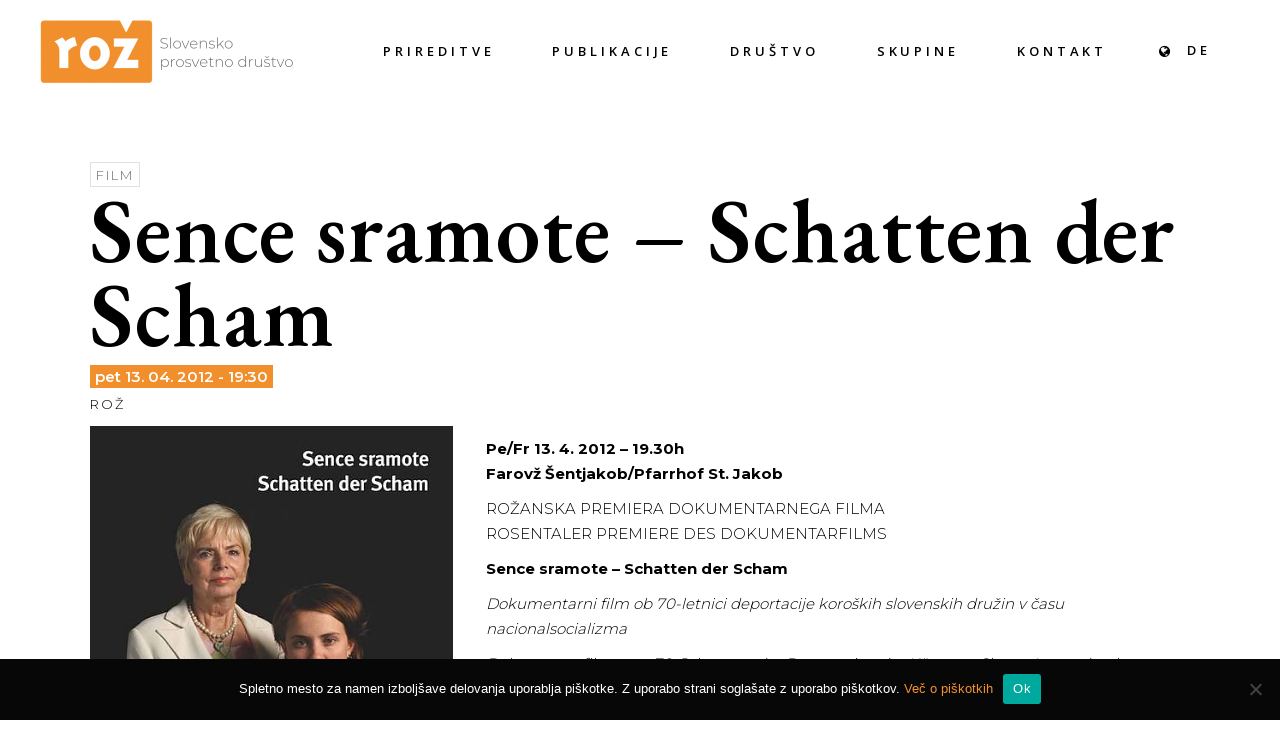

--- FILE ---
content_type: text/html; charset=UTF-8
request_url: https://roz.si/news/roz/sence-sramote-schatten-der-scham/
body_size: 18165
content:
<!DOCTYPE html>
<html lang="sl-SI">
<head>
<meta charset="UTF-8"/>
<link rel="profile" href="https://gmpg.org/xfn/11"/>
<link rel="pingback" href="https://roz.si/xmlrpc.php">
<meta name="viewport" content="width=device-width,initial-scale=1,user-scalable=yes">
<meta name='robots' content='index, follow, max-image-preview:large, max-snippet:-1, max-video-preview:-1' />
<style>img:is([sizes="auto" i], [sizes^="auto," i]) { contain-intrinsic-size: 3000px 1500px }</style>
<link rel="alternate" hreflang="sl" href="https://roz.si/news/roz/sence-sramote-schatten-der-scham/" />
<link rel="alternate" hreflang="de" href="https://roz.si/de/news/roz/sence-sramote-schatten-der-scham/" />
<link rel="alternate" hreflang="x-default" href="https://roz.si/news/roz/sence-sramote-schatten-der-scham/" />
<!-- This site is optimized with the Yoast SEO plugin v24.8.1 - https://yoast.com/wordpress/plugins/seo/ -->
<title>Sence sramote – Schatten der Scham - ROŽ - Slovensko prosvetno društvo</title>
<link rel="canonical" href="https://roz.si/news/roz/sence-sramote-schatten-der-scham/" />
<meta property="og:locale" content="sl_SI" />
<meta property="og:type" content="article" />
<meta property="og:title" content="Sence sramote – Schatten der Scham - ROŽ - Slovensko prosvetno društvo" />
<meta property="og:url" content="https://roz.si/news/roz/sence-sramote-schatten-der-scham/" />
<meta property="og:site_name" content="ROŽ - Slovensko prosvetno društvo" />
<meta property="article:published_time" content="2021-03-03T08:54:18+00:00" />
<meta property="article:modified_time" content="2021-03-29T17:37:24+00:00" />
<meta property="og:image" content="https://roz.si/wp-content/uploads/2021/03/csm_sence-sramote_08d7de1496.jpg" />
<meta property="og:image:width" content="424" />
<meta property="og:image:height" content="600" />
<meta property="og:image:type" content="image/jpeg" />
<meta name="author" content="polonajencic@gmail.com" />
<meta name="twitter:card" content="summary_large_image" />
<meta name="twitter:label1" content="Written by" />
<meta name="twitter:data1" content="polonajencic@gmail.com" />
<meta name="twitter:label2" content="Est. reading time" />
<meta name="twitter:data2" content="2 minuti" />
<script type="application/ld+json" class="yoast-schema-graph">{"@context":"https://schema.org","@graph":[{"@type":"Article","@id":"https://roz.si/news/roz/sence-sramote-schatten-der-scham/#article","isPartOf":{"@id":"https://roz.si/news/roz/sence-sramote-schatten-der-scham/"},"author":{"name":"polonajencic@gmail.com","@id":"https://roz.si/#/schema/person/c17674bb115dc13e5ac70b99a5fe7d4e"},"headline":"Sence sramote – Schatten der Scham","datePublished":"2021-03-03T08:54:18+00:00","dateModified":"2021-03-29T17:37:24+00:00","mainEntityOfPage":{"@id":"https://roz.si/news/roz/sence-sramote-schatten-der-scham/"},"wordCount":371,"commentCount":0,"publisher":{"@id":"https://roz.si/#organization"},"image":{"@id":"https://roz.si/news/roz/sence-sramote-schatten-der-scham/#primaryimage"},"thumbnailUrl":"https://roz.si/wp-content/uploads/2021/03/csm_sence-sramote_08d7de1496.jpg","keywords":["Film"],"articleSection":["rož"],"inLanguage":"sl-SI","potentialAction":[{"@type":"CommentAction","name":"Comment","target":["https://roz.si/news/roz/sence-sramote-schatten-der-scham/#respond"]}]},{"@type":"WebPage","@id":"https://roz.si/news/roz/sence-sramote-schatten-der-scham/","url":"https://roz.si/news/roz/sence-sramote-schatten-der-scham/","name":"Sence sramote – Schatten der Scham - ROŽ - Slovensko prosvetno društvo","isPartOf":{"@id":"https://roz.si/#website"},"primaryImageOfPage":{"@id":"https://roz.si/news/roz/sence-sramote-schatten-der-scham/#primaryimage"},"image":{"@id":"https://roz.si/news/roz/sence-sramote-schatten-der-scham/#primaryimage"},"thumbnailUrl":"https://roz.si/wp-content/uploads/2021/03/csm_sence-sramote_08d7de1496.jpg","datePublished":"2021-03-03T08:54:18+00:00","dateModified":"2021-03-29T17:37:24+00:00","breadcrumb":{"@id":"https://roz.si/news/roz/sence-sramote-schatten-der-scham/#breadcrumb"},"inLanguage":"sl-SI","potentialAction":[{"@type":"ReadAction","target":["https://roz.si/news/roz/sence-sramote-schatten-der-scham/"]}]},{"@type":"ImageObject","inLanguage":"sl-SI","@id":"https://roz.si/news/roz/sence-sramote-schatten-der-scham/#primaryimage","url":"https://roz.si/wp-content/uploads/2021/03/csm_sence-sramote_08d7de1496.jpg","contentUrl":"https://roz.si/wp-content/uploads/2021/03/csm_sence-sramote_08d7de1496.jpg","width":424,"height":600},{"@type":"BreadcrumbList","@id":"https://roz.si/news/roz/sence-sramote-schatten-der-scham/#breadcrumb","itemListElement":[{"@type":"ListItem","position":1,"name":"Home","item":"https://roz.si/"},{"@type":"ListItem","position":2,"name":"Prireditve","item":"https://roz.si/drustvo-roz/arhiv-prireditev/"},{"@type":"ListItem","position":3,"name":"Sence sramote – Schatten der Scham"}]},{"@type":"WebSite","@id":"https://roz.si/#website","url":"https://roz.si/","name":"ROŽ - Slovensko prosvetno društvo","description":"Slovensko prosvetno društvo Rož","publisher":{"@id":"https://roz.si/#organization"},"potentialAction":[{"@type":"SearchAction","target":{"@type":"EntryPoint","urlTemplate":"https://roz.si/?s={search_term_string}"},"query-input":{"@type":"PropertyValueSpecification","valueRequired":true,"valueName":"search_term_string"}}],"inLanguage":"sl-SI"},{"@type":"Organization","@id":"https://roz.si/#organization","name":"ROŽ - Slovensko prosvetno društvo","url":"https://roz.si/","logo":{"@type":"ImageObject","inLanguage":"sl-SI","@id":"https://roz.si/#/schema/logo/image/","url":"https://roz.si/wp-content/uploads/2022/11/ROZ_logo.ico","contentUrl":"https://roz.si/wp-content/uploads/2022/11/ROZ_logo.ico","width":199,"height":120,"caption":"ROŽ - Slovensko prosvetno društvo"},"image":{"@id":"https://roz.si/#/schema/logo/image/"}},{"@type":"Person","@id":"https://roz.si/#/schema/person/c17674bb115dc13e5ac70b99a5fe7d4e","name":"polonajencic@gmail.com","image":{"@type":"ImageObject","inLanguage":"sl-SI","@id":"https://roz.si/#/schema/person/image/","url":"https://secure.gravatar.com/avatar/7bdbe1292afd0a9772e0f495079f8ef952b2320efdaed099df74beba51b524fc?s=96&d=mm&r=g","contentUrl":"https://secure.gravatar.com/avatar/7bdbe1292afd0a9772e0f495079f8ef952b2320efdaed099df74beba51b524fc?s=96&d=mm&r=g","caption":"polonajencic@gmail.com"},"sameAs":["https://roz.si"],"url":"https://roz.si/author/polonajencicgmail-com/"}]}</script>
<!-- / Yoast SEO plugin. -->
<link rel='dns-prefetch' href='//fonts.googleapis.com' />
<link rel="alternate" type="application/rss+xml" title="ROŽ - Slovensko prosvetno društvo &raquo; Vir" href="https://roz.si/feed/" />
<link rel="alternate" type="application/rss+xml" title="ROŽ - Slovensko prosvetno društvo &raquo; Vir komentarjev" href="https://roz.si/comments/feed/" />
<link rel="alternate" type="application/rss+xml" title="ROŽ - Slovensko prosvetno društvo &raquo; Sence sramote – Schatten der Scham Vir komentarjev" href="https://roz.si/news/roz/sence-sramote-schatten-der-scham/feed/" />
<script type="text/javascript">
/* <![CDATA[ */
window._wpemojiSettings = {"baseUrl":"https:\/\/s.w.org\/images\/core\/emoji\/15.1.0\/72x72\/","ext":".png","svgUrl":"https:\/\/s.w.org\/images\/core\/emoji\/15.1.0\/svg\/","svgExt":".svg","source":{"concatemoji":"https:\/\/roz.si\/wp-includes\/js\/wp-emoji-release.min.js?ver=6.8"}};
/*! This file is auto-generated */
!function(i,n){var o,s,e;function c(e){try{var t={supportTests:e,timestamp:(new Date).valueOf()};sessionStorage.setItem(o,JSON.stringify(t))}catch(e){}}function p(e,t,n){e.clearRect(0,0,e.canvas.width,e.canvas.height),e.fillText(t,0,0);var t=new Uint32Array(e.getImageData(0,0,e.canvas.width,e.canvas.height).data),r=(e.clearRect(0,0,e.canvas.width,e.canvas.height),e.fillText(n,0,0),new Uint32Array(e.getImageData(0,0,e.canvas.width,e.canvas.height).data));return t.every(function(e,t){return e===r[t]})}function u(e,t,n){switch(t){case"flag":return n(e,"\ud83c\udff3\ufe0f\u200d\u26a7\ufe0f","\ud83c\udff3\ufe0f\u200b\u26a7\ufe0f")?!1:!n(e,"\ud83c\uddfa\ud83c\uddf3","\ud83c\uddfa\u200b\ud83c\uddf3")&&!n(e,"\ud83c\udff4\udb40\udc67\udb40\udc62\udb40\udc65\udb40\udc6e\udb40\udc67\udb40\udc7f","\ud83c\udff4\u200b\udb40\udc67\u200b\udb40\udc62\u200b\udb40\udc65\u200b\udb40\udc6e\u200b\udb40\udc67\u200b\udb40\udc7f");case"emoji":return!n(e,"\ud83d\udc26\u200d\ud83d\udd25","\ud83d\udc26\u200b\ud83d\udd25")}return!1}function f(e,t,n){var r="undefined"!=typeof WorkerGlobalScope&&self instanceof WorkerGlobalScope?new OffscreenCanvas(300,150):i.createElement("canvas"),a=r.getContext("2d",{willReadFrequently:!0}),o=(a.textBaseline="top",a.font="600 32px Arial",{});return e.forEach(function(e){o[e]=t(a,e,n)}),o}function t(e){var t=i.createElement("script");t.src=e,t.defer=!0,i.head.appendChild(t)}"undefined"!=typeof Promise&&(o="wpEmojiSettingsSupports",s=["flag","emoji"],n.supports={everything:!0,everythingExceptFlag:!0},e=new Promise(function(e){i.addEventListener("DOMContentLoaded",e,{once:!0})}),new Promise(function(t){var n=function(){try{var e=JSON.parse(sessionStorage.getItem(o));if("object"==typeof e&&"number"==typeof e.timestamp&&(new Date).valueOf()<e.timestamp+604800&&"object"==typeof e.supportTests)return e.supportTests}catch(e){}return null}();if(!n){if("undefined"!=typeof Worker&&"undefined"!=typeof OffscreenCanvas&&"undefined"!=typeof URL&&URL.createObjectURL&&"undefined"!=typeof Blob)try{var e="postMessage("+f.toString()+"("+[JSON.stringify(s),u.toString(),p.toString()].join(",")+"));",r=new Blob([e],{type:"text/javascript"}),a=new Worker(URL.createObjectURL(r),{name:"wpTestEmojiSupports"});return void(a.onmessage=function(e){c(n=e.data),a.terminate(),t(n)})}catch(e){}c(n=f(s,u,p))}t(n)}).then(function(e){for(var t in e)n.supports[t]=e[t],n.supports.everything=n.supports.everything&&n.supports[t],"flag"!==t&&(n.supports.everythingExceptFlag=n.supports.everythingExceptFlag&&n.supports[t]);n.supports.everythingExceptFlag=n.supports.everythingExceptFlag&&!n.supports.flag,n.DOMReady=!1,n.readyCallback=function(){n.DOMReady=!0}}).then(function(){return e}).then(function(){var e;n.supports.everything||(n.readyCallback(),(e=n.source||{}).concatemoji?t(e.concatemoji):e.wpemoji&&e.twemoji&&(t(e.twemoji),t(e.wpemoji)))}))}((window,document),window._wpemojiSettings);
/* ]]> */
</script>
<style id='wp-emoji-styles-inline-css' type='text/css'>
img.wp-smiley, img.emoji {
display: inline !important;
border: none !important;
box-shadow: none !important;
height: 1em !important;
width: 1em !important;
margin: 0 0.07em !important;
vertical-align: -0.1em !important;
background: none !important;
padding: 0 !important;
}
</style>
<!-- <link rel='stylesheet' id='wp-block-library-css' href='https://roz.si/wp-includes/css/dist/block-library/style.min.css?ver=6.8' type='text/css' media='all' /> -->
<link rel="stylesheet" type="text/css" href="//roz.si/wp-content/cache/wpfc-minified/k1njp0tt/hnbos.css" media="all"/>
<style id='classic-theme-styles-inline-css' type='text/css'>
/*! This file is auto-generated */
.wp-block-button__link{color:#fff;background-color:#32373c;border-radius:9999px;box-shadow:none;text-decoration:none;padding:calc(.667em + 2px) calc(1.333em + 2px);font-size:1.125em}.wp-block-file__button{background:#32373c;color:#fff;text-decoration:none}
</style>
<style id='global-styles-inline-css' type='text/css'>
:root{--wp--preset--aspect-ratio--square: 1;--wp--preset--aspect-ratio--4-3: 4/3;--wp--preset--aspect-ratio--3-4: 3/4;--wp--preset--aspect-ratio--3-2: 3/2;--wp--preset--aspect-ratio--2-3: 2/3;--wp--preset--aspect-ratio--16-9: 16/9;--wp--preset--aspect-ratio--9-16: 9/16;--wp--preset--color--black: #000000;--wp--preset--color--cyan-bluish-gray: #abb8c3;--wp--preset--color--white: #ffffff;--wp--preset--color--pale-pink: #f78da7;--wp--preset--color--vivid-red: #cf2e2e;--wp--preset--color--luminous-vivid-orange: #ff6900;--wp--preset--color--luminous-vivid-amber: #fcb900;--wp--preset--color--light-green-cyan: #7bdcb5;--wp--preset--color--vivid-green-cyan: #00d084;--wp--preset--color--pale-cyan-blue: #8ed1fc;--wp--preset--color--vivid-cyan-blue: #0693e3;--wp--preset--color--vivid-purple: #9b51e0;--wp--preset--gradient--vivid-cyan-blue-to-vivid-purple: linear-gradient(135deg,rgba(6,147,227,1) 0%,rgb(155,81,224) 100%);--wp--preset--gradient--light-green-cyan-to-vivid-green-cyan: linear-gradient(135deg,rgb(122,220,180) 0%,rgb(0,208,130) 100%);--wp--preset--gradient--luminous-vivid-amber-to-luminous-vivid-orange: linear-gradient(135deg,rgba(252,185,0,1) 0%,rgba(255,105,0,1) 100%);--wp--preset--gradient--luminous-vivid-orange-to-vivid-red: linear-gradient(135deg,rgba(255,105,0,1) 0%,rgb(207,46,46) 100%);--wp--preset--gradient--very-light-gray-to-cyan-bluish-gray: linear-gradient(135deg,rgb(238,238,238) 0%,rgb(169,184,195) 100%);--wp--preset--gradient--cool-to-warm-spectrum: linear-gradient(135deg,rgb(74,234,220) 0%,rgb(151,120,209) 20%,rgb(207,42,186) 40%,rgb(238,44,130) 60%,rgb(251,105,98) 80%,rgb(254,248,76) 100%);--wp--preset--gradient--blush-light-purple: linear-gradient(135deg,rgb(255,206,236) 0%,rgb(152,150,240) 100%);--wp--preset--gradient--blush-bordeaux: linear-gradient(135deg,rgb(254,205,165) 0%,rgb(254,45,45) 50%,rgb(107,0,62) 100%);--wp--preset--gradient--luminous-dusk: linear-gradient(135deg,rgb(255,203,112) 0%,rgb(199,81,192) 50%,rgb(65,88,208) 100%);--wp--preset--gradient--pale-ocean: linear-gradient(135deg,rgb(255,245,203) 0%,rgb(182,227,212) 50%,rgb(51,167,181) 100%);--wp--preset--gradient--electric-grass: linear-gradient(135deg,rgb(202,248,128) 0%,rgb(113,206,126) 100%);--wp--preset--gradient--midnight: linear-gradient(135deg,rgb(2,3,129) 0%,rgb(40,116,252) 100%);--wp--preset--font-size--small: 13px;--wp--preset--font-size--medium: 20px;--wp--preset--font-size--large: 36px;--wp--preset--font-size--x-large: 42px;--wp--preset--spacing--20: 0.44rem;--wp--preset--spacing--30: 0.67rem;--wp--preset--spacing--40: 1rem;--wp--preset--spacing--50: 1.5rem;--wp--preset--spacing--60: 2.25rem;--wp--preset--spacing--70: 3.38rem;--wp--preset--spacing--80: 5.06rem;--wp--preset--shadow--natural: 6px 6px 9px rgba(0, 0, 0, 0.2);--wp--preset--shadow--deep: 12px 12px 50px rgba(0, 0, 0, 0.4);--wp--preset--shadow--sharp: 6px 6px 0px rgba(0, 0, 0, 0.2);--wp--preset--shadow--outlined: 6px 6px 0px -3px rgba(255, 255, 255, 1), 6px 6px rgba(0, 0, 0, 1);--wp--preset--shadow--crisp: 6px 6px 0px rgba(0, 0, 0, 1);}:where(.is-layout-flex){gap: 0.5em;}:where(.is-layout-grid){gap: 0.5em;}body .is-layout-flex{display: flex;}.is-layout-flex{flex-wrap: wrap;align-items: center;}.is-layout-flex > :is(*, div){margin: 0;}body .is-layout-grid{display: grid;}.is-layout-grid > :is(*, div){margin: 0;}:where(.wp-block-columns.is-layout-flex){gap: 2em;}:where(.wp-block-columns.is-layout-grid){gap: 2em;}:where(.wp-block-post-template.is-layout-flex){gap: 1.25em;}:where(.wp-block-post-template.is-layout-grid){gap: 1.25em;}.has-black-color{color: var(--wp--preset--color--black) !important;}.has-cyan-bluish-gray-color{color: var(--wp--preset--color--cyan-bluish-gray) !important;}.has-white-color{color: var(--wp--preset--color--white) !important;}.has-pale-pink-color{color: var(--wp--preset--color--pale-pink) !important;}.has-vivid-red-color{color: var(--wp--preset--color--vivid-red) !important;}.has-luminous-vivid-orange-color{color: var(--wp--preset--color--luminous-vivid-orange) !important;}.has-luminous-vivid-amber-color{color: var(--wp--preset--color--luminous-vivid-amber) !important;}.has-light-green-cyan-color{color: var(--wp--preset--color--light-green-cyan) !important;}.has-vivid-green-cyan-color{color: var(--wp--preset--color--vivid-green-cyan) !important;}.has-pale-cyan-blue-color{color: var(--wp--preset--color--pale-cyan-blue) !important;}.has-vivid-cyan-blue-color{color: var(--wp--preset--color--vivid-cyan-blue) !important;}.has-vivid-purple-color{color: var(--wp--preset--color--vivid-purple) !important;}.has-black-background-color{background-color: var(--wp--preset--color--black) !important;}.has-cyan-bluish-gray-background-color{background-color: var(--wp--preset--color--cyan-bluish-gray) !important;}.has-white-background-color{background-color: var(--wp--preset--color--white) !important;}.has-pale-pink-background-color{background-color: var(--wp--preset--color--pale-pink) !important;}.has-vivid-red-background-color{background-color: var(--wp--preset--color--vivid-red) !important;}.has-luminous-vivid-orange-background-color{background-color: var(--wp--preset--color--luminous-vivid-orange) !important;}.has-luminous-vivid-amber-background-color{background-color: var(--wp--preset--color--luminous-vivid-amber) !important;}.has-light-green-cyan-background-color{background-color: var(--wp--preset--color--light-green-cyan) !important;}.has-vivid-green-cyan-background-color{background-color: var(--wp--preset--color--vivid-green-cyan) !important;}.has-pale-cyan-blue-background-color{background-color: var(--wp--preset--color--pale-cyan-blue) !important;}.has-vivid-cyan-blue-background-color{background-color: var(--wp--preset--color--vivid-cyan-blue) !important;}.has-vivid-purple-background-color{background-color: var(--wp--preset--color--vivid-purple) !important;}.has-black-border-color{border-color: var(--wp--preset--color--black) !important;}.has-cyan-bluish-gray-border-color{border-color: var(--wp--preset--color--cyan-bluish-gray) !important;}.has-white-border-color{border-color: var(--wp--preset--color--white) !important;}.has-pale-pink-border-color{border-color: var(--wp--preset--color--pale-pink) !important;}.has-vivid-red-border-color{border-color: var(--wp--preset--color--vivid-red) !important;}.has-luminous-vivid-orange-border-color{border-color: var(--wp--preset--color--luminous-vivid-orange) !important;}.has-luminous-vivid-amber-border-color{border-color: var(--wp--preset--color--luminous-vivid-amber) !important;}.has-light-green-cyan-border-color{border-color: var(--wp--preset--color--light-green-cyan) !important;}.has-vivid-green-cyan-border-color{border-color: var(--wp--preset--color--vivid-green-cyan) !important;}.has-pale-cyan-blue-border-color{border-color: var(--wp--preset--color--pale-cyan-blue) !important;}.has-vivid-cyan-blue-border-color{border-color: var(--wp--preset--color--vivid-cyan-blue) !important;}.has-vivid-purple-border-color{border-color: var(--wp--preset--color--vivid-purple) !important;}.has-vivid-cyan-blue-to-vivid-purple-gradient-background{background: var(--wp--preset--gradient--vivid-cyan-blue-to-vivid-purple) !important;}.has-light-green-cyan-to-vivid-green-cyan-gradient-background{background: var(--wp--preset--gradient--light-green-cyan-to-vivid-green-cyan) !important;}.has-luminous-vivid-amber-to-luminous-vivid-orange-gradient-background{background: var(--wp--preset--gradient--luminous-vivid-amber-to-luminous-vivid-orange) !important;}.has-luminous-vivid-orange-to-vivid-red-gradient-background{background: var(--wp--preset--gradient--luminous-vivid-orange-to-vivid-red) !important;}.has-very-light-gray-to-cyan-bluish-gray-gradient-background{background: var(--wp--preset--gradient--very-light-gray-to-cyan-bluish-gray) !important;}.has-cool-to-warm-spectrum-gradient-background{background: var(--wp--preset--gradient--cool-to-warm-spectrum) !important;}.has-blush-light-purple-gradient-background{background: var(--wp--preset--gradient--blush-light-purple) !important;}.has-blush-bordeaux-gradient-background{background: var(--wp--preset--gradient--blush-bordeaux) !important;}.has-luminous-dusk-gradient-background{background: var(--wp--preset--gradient--luminous-dusk) !important;}.has-pale-ocean-gradient-background{background: var(--wp--preset--gradient--pale-ocean) !important;}.has-electric-grass-gradient-background{background: var(--wp--preset--gradient--electric-grass) !important;}.has-midnight-gradient-background{background: var(--wp--preset--gradient--midnight) !important;}.has-small-font-size{font-size: var(--wp--preset--font-size--small) !important;}.has-medium-font-size{font-size: var(--wp--preset--font-size--medium) !important;}.has-large-font-size{font-size: var(--wp--preset--font-size--large) !important;}.has-x-large-font-size{font-size: var(--wp--preset--font-size--x-large) !important;}
:where(.wp-block-post-template.is-layout-flex){gap: 1.25em;}:where(.wp-block-post-template.is-layout-grid){gap: 1.25em;}
:where(.wp-block-columns.is-layout-flex){gap: 2em;}:where(.wp-block-columns.is-layout-grid){gap: 2em;}
:root :where(.wp-block-pullquote){font-size: 1.5em;line-height: 1.6;}
</style>
<!-- <link rel='stylesheet' id='ccchildpagescss-css' href='https://roz.si/wp-content/plugins/cc-child-pages/includes/css/styles.css?ver=1.43' type='text/css' media='all' /> -->
<!-- <link rel='stylesheet' id='ccchildpagesskincss-css' href='https://roz.si/wp-content/plugins/cc-child-pages/includes/css/skins.css?ver=1.43' type='text/css' media='all' /> -->
<link rel="stylesheet" type="text/css" href="//roz.si/wp-content/cache/wpfc-minified/kxxpn6ks/hnbos.css" media="all"/>
<!--[if lt IE 8]>
<link rel='stylesheet' id='ccchildpagesiecss-css' href='https://roz.si/wp-content/plugins/cc-child-pages/includes/css/styles.ie.css?ver=1.43' type='text/css' media='all' />
<![endif]-->
<!-- <link rel='stylesheet' id='contact-form-7-css' href='https://roz.si/wp-content/plugins/contact-form-7/includes/css/styles.css?ver=6.0.5' type='text/css' media='all' /> -->
<!-- <link rel='stylesheet' id='cookie-notice-front-css' href='https://roz.si/wp-content/plugins/cookie-notice/css/front.min.css?ver=2.5.6' type='text/css' media='all' /> -->
<!-- <link rel='stylesheet' id='bard-mikado-default-style-css' href='https://roz.si/wp-content/themes/bardwp/style.css?ver=6.8' type='text/css' media='all' /> -->
<!-- <link rel='stylesheet' id='bard-mikado-child-style-css' href='https://roz.si/wp-content/themes/bardwp-child/style.css?ver=6.8' type='text/css' media='all' /> -->
<!-- <link rel='stylesheet' id='bard-mikado-modules-css' href='https://roz.si/wp-content/themes/bardwp/assets/css/modules.min.css?ver=6.8' type='text/css' media='all' /> -->
<link rel="stylesheet" type="text/css" href="//roz.si/wp-content/cache/wpfc-minified/e2j150i5/hnbos.css" media="all"/>
<style id='bard-mikado-modules-inline-css' type='text/css'>
.postid-5500.mkdf-boxed .mkdf-wrapper { background-attachment: fixed;}.postid-5500.mkdf-paspartu-enabled .mkdf-wrapper { padding: 60px;}.mkdf-paspartu-enabled .mkdf-page-header .mkdf-fixed-wrapper.fixed, .mkdf-paspartu-enabled .mkdf-sticky-header, .mkdf-paspartu-enabled .mkdf-mobile-header.mobile-header-appear .mkdf-mobile-header-inner { left: 60px;width: calc(100% - 120px);}.mkdf-paspartu-enabled.mkdf-fixed-paspartu-enabled .mkdf-page-header .mkdf-fixed-wrapper.fixed, .mkdf-paspartu-enabled.mkdf-fixed-paspartu-enabled .mkdf-sticky-header.header-appear, .mkdf-paspartu-enabled.mkdf-fixed-paspartu-enabled .mkdf-mobile-header.mobile-header-appear .mkdf-mobile-header-inner { margin-top: 60px;}@media only screen and (max-width: 1024px) {.postid-5500.mkdf-paspartu-enabled .mkdf-wrapper { padding: 20px;}}@media only screen and (max-width: 1024px) {.mkdf-paspartu-enabled .mkdf-page-header .mkdf-fixed-wrapper.fixed, .mkdf-paspartu-enabled .mkdf-sticky-header, .mkdf-paspartu-enabled .mkdf-mobile-header.mobile-header-appear .mkdf-mobile-header-inner { left: 20px;width: calc(100% - 40px);}}@media only screen and (max-width: 1024px) {.mkdf-paspartu-enabled.mkdf-fixed-paspartu-enabled .mkdf-page-header .mkdf-fixed-wrapper.fixed, .mkdf-paspartu-enabled.mkdf-fixed-paspartu-enabled .mkdf-sticky-header.header-appear, .mkdf-paspartu-enabled.mkdf-fixed-paspartu-enabled .mkdf-mobile-header.mobile-header-appear .mkdf-mobile-header-inner { margin-top: 20px;}}
</style>
<!-- <link rel='stylesheet' id='bard-mikadofont_awesome-css' href='https://roz.si/wp-content/themes/bardwp/assets/css/font-awesome/css/font-awesome.min.css?ver=6.8' type='text/css' media='all' /> -->
<!-- <link rel='stylesheet' id='bard-mikadofont_elegant-css' href='https://roz.si/wp-content/themes/bardwp/assets/css/elegant-icons/style.min.css?ver=6.8' type='text/css' media='all' /> -->
<!-- <link rel='stylesheet' id='bard-mikadoion_icons-css' href='https://roz.si/wp-content/themes/bardwp/assets/css/ion-icons/css/ionicons.min.css?ver=6.8' type='text/css' media='all' /> -->
<!-- <link rel='stylesheet' id='bard-mikadolinea_icons-css' href='https://roz.si/wp-content/themes/bardwp/assets/css/linea-icons/style.css?ver=6.8' type='text/css' media='all' /> -->
<!-- <link rel='stylesheet' id='bard-mikadolinear_icons-css' href='https://roz.si/wp-content/themes/bardwp/assets/css/linear-icons/style.css?ver=6.8' type='text/css' media='all' /> -->
<!-- <link rel='stylesheet' id='bard-mikadosimple_line_icons-css' href='https://roz.si/wp-content/themes/bardwp/assets/css/simple-line-icons/simple-line-icons.css?ver=6.8' type='text/css' media='all' /> -->
<!-- <link rel='stylesheet' id='bard-mikadodripicons-css' href='https://roz.si/wp-content/themes/bardwp/assets/css/dripicons/dripicons.css?ver=6.8' type='text/css' media='all' /> -->
<!-- <link rel='stylesheet' id='mediaelement-css' href='https://roz.si/wp-includes/js/mediaelement/mediaelementplayer-legacy.min.css?ver=4.2.17' type='text/css' media='all' /> -->
<!-- <link rel='stylesheet' id='wp-mediaelement-css' href='https://roz.si/wp-includes/js/mediaelement/wp-mediaelement.min.css?ver=6.8' type='text/css' media='all' /> -->
<!-- <link rel='stylesheet' id='bard-mikado-style-dynamic-css' href='https://roz.si/wp-content/themes/bardwp/assets/css/style_dynamic.css?ver=1629871340' type='text/css' media='all' /> -->
<!-- <link rel='stylesheet' id='bard-mikado-modules-responsive-css' href='https://roz.si/wp-content/themes/bardwp/assets/css/modules-responsive.min.css?ver=6.8' type='text/css' media='all' /> -->
<!-- <link rel='stylesheet' id='bard-mikado-style-dynamic-responsive-css' href='https://roz.si/wp-content/themes/bardwp/assets/css/style_dynamic_responsive.css?ver=1629871340' type='text/css' media='all' /> -->
<link rel="stylesheet" type="text/css" href="//roz.si/wp-content/cache/wpfc-minified/q6mtfo7l/hnbos.css" media="all"/>
<link rel='stylesheet' id='bard-mikado-google-fonts-css' href='https://fonts.googleapis.com/css?family=Crimson+Text%3A300%2C400%2C500%2C600%2C700%7CMontserrat%3A300%2C400%2C500%2C600%2C700%7COpen+Sans%3A300%2C400%2C500%2C600%2C700%7CEB+Garamond%3A300%2C400%2C500%2C600%2C700&#038;subset=latin-ext&#038;ver=1.0.0' type='text/css' media='all' />
<!-- <link rel='stylesheet' id='js_composer_front-css' href='https://roz.si/wp-content/plugins/js_composer/assets/css/js_composer.min.css?ver=6.4.1' type='text/css' media='all' /> -->
<!-- <link rel='stylesheet' id='cf7_calculator-css' href='https://roz.si/wp-content/plugins/cf7-cost-calculator-price-calculation/frontend/js/style.css?ver=6.8' type='text/css' media='all' /> -->
<link rel="stylesheet" type="text/css" href="//roz.si/wp-content/cache/wpfc-minified/koniz9yj/hnbos.css" media="all"/>
<script src='//roz.si/wp-content/cache/wpfc-minified/g4nmb2qp/hnbos.js' type="text/javascript"></script>
<!-- <script type="text/javascript" src="https://roz.si/wp-includes/js/jquery/jquery.min.js?ver=3.7.1" id="jquery-core-js"></script> -->
<!-- <script type="text/javascript" src="https://roz.si/wp-includes/js/jquery/jquery-migrate.min.js?ver=3.4.1" id="jquery-migrate-js"></script> -->
<script type="text/javascript" id="equal-height-columns-js-extra">
/* <![CDATA[ */
var equalHeightColumnElements = {"element-groups":{"1":{"selector":".equalheight","breakpoint":768}}};
/* ]]> */
</script>
<script src='//roz.si/wp-content/cache/wpfc-minified/f12l2nbl/hnbos.js' type="text/javascript"></script>
<!-- <script type="text/javascript" src="https://roz.si/wp-content/plugins/equal-height-columns/public/js/equal-height-columns-public.js?ver=1.2.1" id="equal-height-columns-js"></script> -->
<!-- <script type="text/javascript" src="https://roz.si/wp-content/plugins/cf7-cost-calculator-price-calculation/frontend/js/autoNumeric-1.9.45.js?ver=1.9.45" id="autoNumeric-js"></script> -->
<!-- <script type="text/javascript" src="https://roz.si/wp-content/plugins/cf7-cost-calculator-price-calculation/frontend/js/formula_evaluator-min.js?ver=6.8" id="formula_evaluator-js"></script> -->
<script type="text/javascript" id="cf7_calculator-js-extra">
/* <![CDATA[ */
var cf7_calculator = {"pro":""};
/* ]]> */
</script>
<script src='//roz.si/wp-content/cache/wpfc-minified/hbn6a8r/hnbos.js' type="text/javascript"></script>
<!-- <script type="text/javascript" src="https://roz.si/wp-content/plugins/cf7-cost-calculator-price-calculation/frontend/js/cf7_calculator.js?ver=6.8" id="cf7_calculator-js"></script> -->
<link rel="https://api.w.org/" href="https://roz.si/wp-json/" /><link rel="alternate" title="JSON" type="application/json" href="https://roz.si/wp-json/wp/v2/posts/5500" /><link rel="EditURI" type="application/rsd+xml" title="RSD" href="https://roz.si/xmlrpc.php?rsd" />
<meta name="generator" content="WordPress 6.8" />
<link rel='shortlink' href='https://roz.si/?p=5500' />
<link rel="alternate" title="oEmbed (JSON)" type="application/json+oembed" href="https://roz.si/wp-json/oembed/1.0/embed?url=https%3A%2F%2Froz.si%2Fnews%2Froz%2Fsence-sramote-schatten-der-scham%2F" />
<link rel="alternate" title="oEmbed (XML)" type="text/xml+oembed" href="https://roz.si/wp-json/oembed/1.0/embed?url=https%3A%2F%2Froz.si%2Fnews%2Froz%2Fsence-sramote-schatten-der-scham%2F&#038;format=xml" />
<meta name="generator" content="WPML ver:4.7.3 stt:3,46;" />
<meta name="generator" content="Powered by WPBakery Page Builder - drag and drop page builder for WordPress."/>
<noscript><style> .wpb_animate_when_almost_visible { opacity: 1; }</style></noscript>
<!-- Global site tag (gtag.js) - Google Analytics -->
<script async src="https://www.googletagmanager.com/gtag/js?id=G-YF99NXMB3W"></script>
<script>
window.dataLayer = window.dataLayer || [];
function gtag(){dataLayer.push(arguments);}
gtag('js', new Date());
gtag('config', 'G-YF99NXMB3W');
</script>
</head>
<body data-rsssl=1 class="wp-singular post-template-default single single-post postid-5500 single-format-standard wp-theme-bardwp wp-child-theme-bardwp-child bard-core-1.2.1 cookies-not-set bardwp child-child-ver-1.0.1 bardwp-ver-1.4 mkdf-smooth-page-transitions mkdf-smooth-page-transitions-fadeout mkdf-grid-1200 mkdf-empty-google-api mkdf-wide-dropdown-menu-content-in-grid mkdf-sticky-header-on-scroll-down-up mkdf-dropdown-animate-height mkdf-header-standard mkdf-menu-area-shadow-disable mkdf-menu-area-in-grid-shadow-disable mkdf-menu-area-border-disable mkdf-menu-area-in-grid-border-disable mkdf-side-menu-slide-from-right mkdf-default-mobile-header mkdf-sticky-up-mobile-header wpb-js-composer js-comp-ver-6.4.1 vc_responsive" itemscope itemtype="http://schema.org/WebPage">
<section class="mkdf-side-menu">
<a class="mkdf-close-side-menu mkdf-close-side-menu-svg-path" href="#">
<svg class="mkdf-svg-close" xmlns="http://www.w3.org/2000/svg" xmlns:xlink="http://www.w3.org/1999/xlink" x="0px" y="0px"
width="16px" height="15.219px" viewBox="0 0 16 15.219" enable-background="new 0 0 16 15.219" xml:space="preserve">
<path d="M15.363,12.711L2.902,0.25C2.798,0.146,2.668,0.094,2.512,0.094c-0.104,0-0.234,0.053-0.391,0.156
L0.676,1.734c-0.26,0.261-0.26,0.521,0,0.781l12.461,12.422c0.104,0.104,0.234,0.156,0.391,0.156c0.13,0,0.247-0.052,0.352-0.156
l1.484-1.445c0.104-0.104,0.156-0.234,0.156-0.391S15.467,12.815,15.363,12.711z"/>
<path d="M13.098,0.23L0.637,12.691c-0.104,0.104-0.156,0.234-0.156,0.391c0,0.104,0.053,0.234,0.156,0.391
l1.484,1.445c0.261,0.26,0.521,0.26,0.781,0L15.324,2.457c0.105-0.104,0.156-0.234,0.156-0.391c0-0.13-0.051-0.247-0.156-0.352
L13.879,0.23c-0.104-0.104-0.234-0.156-0.391-0.156S13.203,0.127,13.098,0.23z"/>
</svg>	</a>
<div id="media_image-4" class="widget mkdf-sidearea widget_media_image"><a href="http://bard.mikado-themes.com/" target="_blank"><img width="226" height="128" src="https://roz.si/wp-content/uploads/2018/04/roz_logo.png" class="image wp-image-5271  attachment-full size-full" alt="" style="max-width: 100%; height: auto;" decoding="async" /></a></div><div class="widget mkdf-separator-widget"><div class="mkdf-separator-holder clearfix  mkdf-separator-center mkdf-separator-normal">
<div class="mkdf-separator" style="border-style: solid;margin-top: -3px"></div>
</div>
</div><div id="custom_html-4" class="widget_text widget mkdf-sidearea widget_custom_html"><div class="textwidget custom-html-widget"><p>Slovensko prosvetno društvo ROŽ, Mühlbach / Reka 2 </p>
<p>A-9184 St. Jakob i.R. <br />Šentjakob v Rožu</p>
<h6>KJE SMO?</h6>
<p>Farovž, Marktstr. 2</p>
<p>A-9184 St. Jakob i.R.<br />
Šentjakob v Rožu</p>
<h6 style="margin-top: 30px;">KONTAKT</h6>
<p>e-mail: info@roz.si<br />
telefon: +43 (0)680/13 321 12<br />
facebook: drustvo.roz</p>
<h6>BANČNI RAČUN</h6>
<p>IBAN: AT61 3910 0000 0502 3684 <br />
BIC: VSGKAT2K109</p></div></div><div class="widget mkdf-separator-widget"><div class="mkdf-separator-holder clearfix  mkdf-separator-center mkdf-separator-normal">
<div class="mkdf-separator" style="border-style: solid;margin-top: -4px"></div>
</div>
</div><div id="custom_html-5" class="widget_text widget mkdf-sidearea widget_custom_html"><div class="textwidget custom-html-widget"><h6>ZAPRTE STRANI</h6>
<p><a href="https://roz.si/zaprte-strani/praprotnice/" title="Vstop v zaprte strani">Vstopi</a>
</p></div></div><div class="widget mkdf-social-icons-group-widget mkdf-light-skin text-align-left">									<a class="mkdf-social-icon-widget-holder mkdf-icon-has-hover" data-hover-color="#ffffff" data-border-hover-color="#ffffff"  style="color: #ffffff;;font-size: 15px;margin: 0px 25px 0px 3px;"					   href="https://www.facebook.com/drustvo.roz" target="_blank">
<span class="mkdf-social-icon-widget social_facebook"></span>					</a>
</div></section>
<div class="mkdf-wrapper ">
<div class="mkdf-wrapper-inner">
<header class="mkdf-page-header">
<div class="mkdf-menu-area mkdf-menu-right">
<div class="mkdf-vertical-align-containers">
<div class="mkdf-position-left"><!--
--><div class="mkdf-position-left-inner">
<div class="mkdf-logo-wrapper">
<a itemprop="url" href="https://roz.si/" style="height: 64px;">
<img itemprop="image" class="mkdf-normal-logo" src="https://roz.si/wp-content/uploads/2021/04/roz_logo_spd-1.png" width="512" height="128"  alt="logo"/>
<img itemprop="image" class="mkdf-dark-logo" src="https://roz.si/wp-content/uploads/2018/04/roz_logo.png" width="226" height="128"  alt="dark logo"/>        <img itemprop="image" class="mkdf-light-logo" src="https://roz.si/wp-content/uploads/2018/04/roz_logo.png" width="226" height="128"  alt="light logo"/>    </a>
</div>
</div>
</div>
<div class="mkdf-position-right"><!--
--><div class="mkdf-position-right-inner">
<nav class="mkdf-main-menu mkdf-drop-down mkdf-default-nav">
<ul id="menu-glavna-navigacija" class="clearfix"><li id="nav-menu-item-16318" class="menu-item menu-item-type-post_type menu-item-object-page current_page_parent  narrow"><a href="https://roz.si/drustvo-roz/arhiv-prireditev/" class=""><span class="item_outer"><span class="item_text">Prireditve</span></span></a></li>
<li id="nav-menu-item-16317" class="menu-item menu-item-type-post_type menu-item-object-page  narrow"><a href="https://roz.si/drustvo-roz/publikacije/" class=""><span class="item_outer"><span class="item_text">Publikacije</span></span></a></li>
<li id="nav-menu-item-6422" class="menu-item menu-item-type-post_type menu-item-object-page  narrow"><a href="https://roz.si/drustvo-roz/" class=""><span class="item_outer"><span class="item_text">Društvo</span></span></a></li>
<li id="nav-menu-item-6377" class="menu-item menu-item-type-post_type menu-item-object-page  narrow"><a href="https://roz.si/skupine-drustva/" class=""><span class="item_outer"><span class="item_text">Skupine</span></span></a></li>
<li id="nav-menu-item-6427" class="menu-item menu-item-type-post_type menu-item-object-page  narrow"><a href="https://roz.si/kontakt/" class=""><span class="item_outer"><span class="item_text">Kontakt</span></span></a></li>
<li id="nav-menu-item-14390" class="menu-item menu-item-type-custom menu-item-object-custom  narrow"><a href="/de" class=""><span class="item_outer"><span class="menu_icon_wrapper"><i class="menu_icon fa-globe fa"></i></span><span class="item_text">DE</span></span></a></li>
</ul></nav>
<a class="mkdf-side-menu-button-opener mkdf-icon-has-hover mkdf-side-menu-button-opener-svg-path" 					href="javascript:void(0)" style="color: #000000;">
<span class="mkdf-side-menu-icon">
<svg class="mkdf-svg-opener" xmlns="http://www.w3.org/2000/svg" xmlns:xlink="http://www.w3.org/1999/xlink" x="0px" y="0px"
width="25px" height="25px" viewBox="0 0 25 25" enable-background="new 0 0 25 25" xml:space="preserve">
<path d="M5,4.62c0,0.365-0.183,0.547-0.547,0.547H0.547C0.182,5.167,0,4.985,0,4.62V0.713C0,0.35,0.182,0.167,0.547,0.167h3.906
C4.817,0.167,5,0.35,5,0.713V4.62z"/>
<path d="M5,14.619c0,0.365-0.183,0.547-0.547,0.547H0.547C0.182,15.166,0,14.984,0,14.619v-3.906c0-0.364,0.182-0.547,0.547-0.547
h3.906C4.817,10.167,5,10.35,5,10.713V14.619z"/>
<path d="M5,24.619c0,0.365-0.183,0.547-0.547,0.547H0.547C0.182,25.166,0,24.984,0,24.619v-3.906c0-0.363,0.182-0.547,0.547-0.547
h3.906C4.817,20.166,5,20.35,5,20.713V24.619z"/>
<path d="M15,4.62c0,0.365-0.184,0.547-0.547,0.547h-3.906C10.182,5.167,10,4.985,10,4.62V0.713c0-0.364,0.182-0.547,0.547-0.547
h3.906C14.816,0.167,15,0.35,15,0.713V4.62z"/>
<path d="M15,14.619c0,0.365-0.184,0.547-0.547,0.547h-3.906c-0.365,0-0.547-0.182-0.547-0.547v-3.906
c0-0.364,0.182-0.547,0.547-0.547h3.906c0.363,0,0.547,0.183,0.547,0.547V14.619z"/>
<path d="M15,24.619c0,0.365-0.184,0.547-0.547,0.547h-3.906c-0.365,0-0.547-0.182-0.547-0.547v-3.906
c0-0.363,0.182-0.547,0.547-0.547h3.906c0.363,0,0.547,0.184,0.547,0.547V24.619z"/>
<path d="M25,4.62c0,0.365-0.184,0.547-0.547,0.547h-3.906C20.182,5.167,20,4.985,20,4.62V0.713c0-0.364,0.182-0.547,0.547-0.547
h3.906C24.816,0.167,25,0.35,25,0.713V4.62z"/>
<path d="M25,14.619c0,0.365-0.184,0.547-0.547,0.547h-3.906c-0.365,0-0.547-0.182-0.547-0.547v-3.906
c0-0.364,0.182-0.547,0.547-0.547h3.906c0.363,0,0.547,0.183,0.547,0.547V14.619z"/>
<path d="M25,24.619c0,0.365-0.184,0.547-0.547,0.547h-3.906c-0.365,0-0.547-0.182-0.547-0.547v-3.906
c0-0.363,0.182-0.547,0.547-0.547h3.906c0.363,0,0.547,0.184,0.547,0.547V24.619z"/>
</svg>	            </span>
</a>
</div>
</div>
</div>
</div>
<div class="mkdf-sticky-header ">
<div class="mkdf-sticky-holder mkdf-menu-right">
<div class="mkdf-vertical-align-containers">
<div class="mkdf-position-left"><!--
--><div class="mkdf-position-left-inner">
<div class="mkdf-logo-wrapper">
<a itemprop="url" href="https://roz.si/" style="height: 64px;">
<img itemprop="image" class="mkdf-normal-logo" src="https://roz.si/wp-content/uploads/2018/04/roz_logo.png" width="226" height="128"  alt="logo"/>
<img itemprop="image" class="mkdf-dark-logo" src="https://roz.si/wp-content/uploads/2018/04/roz_logo.png" width="226" height="128"  alt="dark logo"/>        <img itemprop="image" class="mkdf-light-logo" src="https://roz.si/wp-content/uploads/2018/04/roz_logo.png" width="226" height="128"  alt="light logo"/>    </a>
</div>
</div>
</div>
<div class="mkdf-position-right"><!--
--><div class="mkdf-position-right-inner">
<nav class="mkdf-main-menu mkdf-drop-down mkdf-sticky-nav">
<ul id="menu-glavna-navigacija-1" class="clearfix"><li id="sticky-nav-menu-item-16318" class="menu-item menu-item-type-post_type menu-item-object-page current_page_parent  narrow"><a href="https://roz.si/drustvo-roz/arhiv-prireditev/" class=""><span class="item_outer"><span class="item_text">Prireditve</span><span class="plus"></span></span></a></li>
<li id="sticky-nav-menu-item-16317" class="menu-item menu-item-type-post_type menu-item-object-page  narrow"><a href="https://roz.si/drustvo-roz/publikacije/" class=""><span class="item_outer"><span class="item_text">Publikacije</span><span class="plus"></span></span></a></li>
<li id="sticky-nav-menu-item-6422" class="menu-item menu-item-type-post_type menu-item-object-page  narrow"><a href="https://roz.si/drustvo-roz/" class=""><span class="item_outer"><span class="item_text">Društvo</span><span class="plus"></span></span></a></li>
<li id="sticky-nav-menu-item-6377" class="menu-item menu-item-type-post_type menu-item-object-page  narrow"><a href="https://roz.si/skupine-drustva/" class=""><span class="item_outer"><span class="item_text">Skupine</span><span class="plus"></span></span></a></li>
<li id="sticky-nav-menu-item-6427" class="menu-item menu-item-type-post_type menu-item-object-page  narrow"><a href="https://roz.si/kontakt/" class=""><span class="item_outer"><span class="item_text">Kontakt</span><span class="plus"></span></span></a></li>
<li id="sticky-nav-menu-item-14390" class="menu-item menu-item-type-custom menu-item-object-custom  narrow"><a href="/de" class=""><span class="item_outer"><span class="menu_icon_wrapper"><i class="menu_icon fa-globe fa"></i></span><span class="item_text">DE</span><span class="plus"></span></span></a></li>
</ul></nav>
<a class="mkdf-side-menu-button-opener mkdf-icon-has-hover mkdf-side-menu-button-opener-svg-path" 					href="javascript:void(0)" style="color: #000000;">
<span class="mkdf-side-menu-icon">
<svg class="mkdf-svg-opener" xmlns="http://www.w3.org/2000/svg" xmlns:xlink="http://www.w3.org/1999/xlink" x="0px" y="0px"
width="25px" height="25px" viewBox="0 0 25 25" enable-background="new 0 0 25 25" xml:space="preserve">
<path d="M5,4.62c0,0.365-0.183,0.547-0.547,0.547H0.547C0.182,5.167,0,4.985,0,4.62V0.713C0,0.35,0.182,0.167,0.547,0.167h3.906
C4.817,0.167,5,0.35,5,0.713V4.62z"/>
<path d="M5,14.619c0,0.365-0.183,0.547-0.547,0.547H0.547C0.182,15.166,0,14.984,0,14.619v-3.906c0-0.364,0.182-0.547,0.547-0.547
h3.906C4.817,10.167,5,10.35,5,10.713V14.619z"/>
<path d="M5,24.619c0,0.365-0.183,0.547-0.547,0.547H0.547C0.182,25.166,0,24.984,0,24.619v-3.906c0-0.363,0.182-0.547,0.547-0.547
h3.906C4.817,20.166,5,20.35,5,20.713V24.619z"/>
<path d="M15,4.62c0,0.365-0.184,0.547-0.547,0.547h-3.906C10.182,5.167,10,4.985,10,4.62V0.713c0-0.364,0.182-0.547,0.547-0.547
h3.906C14.816,0.167,15,0.35,15,0.713V4.62z"/>
<path d="M15,14.619c0,0.365-0.184,0.547-0.547,0.547h-3.906c-0.365,0-0.547-0.182-0.547-0.547v-3.906
c0-0.364,0.182-0.547,0.547-0.547h3.906c0.363,0,0.547,0.183,0.547,0.547V14.619z"/>
<path d="M15,24.619c0,0.365-0.184,0.547-0.547,0.547h-3.906c-0.365,0-0.547-0.182-0.547-0.547v-3.906
c0-0.363,0.182-0.547,0.547-0.547h3.906c0.363,0,0.547,0.184,0.547,0.547V24.619z"/>
<path d="M25,4.62c0,0.365-0.184,0.547-0.547,0.547h-3.906C20.182,5.167,20,4.985,20,4.62V0.713c0-0.364,0.182-0.547,0.547-0.547
h3.906C24.816,0.167,25,0.35,25,0.713V4.62z"/>
<path d="M25,14.619c0,0.365-0.184,0.547-0.547,0.547h-3.906c-0.365,0-0.547-0.182-0.547-0.547v-3.906
c0-0.364,0.182-0.547,0.547-0.547h3.906c0.363,0,0.547,0.183,0.547,0.547V14.619z"/>
<path d="M25,24.619c0,0.365-0.184,0.547-0.547,0.547h-3.906c-0.365,0-0.547-0.182-0.547-0.547v-3.906
c0-0.363,0.182-0.547,0.547-0.547h3.906c0.363,0,0.547,0.184,0.547,0.547V24.619z"/>
</svg>	            </span>
</a>
</div>
</div>
</div>
</div>
</div>
</header>
<header class="mkdf-mobile-header">
<div class="mkdf-mobile-header-inner">
<div class="mkdf-mobile-header-holder">
<div class="mkdf-grid">
<div class="mkdf-vertical-align-containers">
<div class="mkdf-vertical-align-containers">
<div class="mkdf-mobile-menu-opener mkdf-mobile-menu-opener-icon-pack">
<a href="javascript:void(0)">
<span class="mkdf-mobile-menu-icon">
<span aria-hidden="true" class="mkdf-icon-font-elegant icon_menu "></span>									</span>
</a>
</div>
<div class="mkdf-position-center"><!--
--><div class="mkdf-position-center-inner">
<div class="mkdf-mobile-logo-wrapper">
<a itemprop="url" href="https://roz.si/" style="height: 64px">
<img itemprop="image" src="https://roz.si/wp-content/uploads/2018/04/roz_logo.png" width="226" height="128"  alt="Mobile Logo"/>
</a>
</div>
</div>
</div>
<div class="mkdf-position-right"><!--
--><div class="mkdf-position-right-inner">
</div>
</div>
</div>
</div>
</div>
</div>
<nav class="mkdf-mobile-nav" role="navigation" aria-label="Mobile Menu">
<div class="mkdf-grid">
<ul id="menu-glavna-navigacija-2" class=""><li id="mobile-menu-item-16318" class="menu-item menu-item-type-post_type menu-item-object-page current_page_parent "><a href="https://roz.si/drustvo-roz/arhiv-prireditev/" class=""><span>Prireditve</span></a></li>
<li id="mobile-menu-item-16317" class="menu-item menu-item-type-post_type menu-item-object-page "><a href="https://roz.si/drustvo-roz/publikacije/" class=""><span>Publikacije</span></a></li>
<li id="mobile-menu-item-6422" class="menu-item menu-item-type-post_type menu-item-object-page "><a href="https://roz.si/drustvo-roz/" class=""><span>Društvo</span></a></li>
<li id="mobile-menu-item-6377" class="menu-item menu-item-type-post_type menu-item-object-page "><a href="https://roz.si/skupine-drustva/" class=""><span>Skupine</span></a></li>
<li id="mobile-menu-item-6427" class="menu-item menu-item-type-post_type menu-item-object-page "><a href="https://roz.si/kontakt/" class=""><span>Kontakt</span></a></li>
<li id="mobile-menu-item-14390" class="menu-item menu-item-type-custom menu-item-object-custom "><a href="/de" class=""><span>DE</span></a></li>
</ul>    </div>
</nav>
</div>
</header>
<a id='mkdf-back-to-top' href='#'>
<svg version="1.1" xmlns="http://www.w3.org/2000/svg" xmlns:xlink="http://www.w3.org/1999/xlink" x="0px" y="0px" width="21.667px" height="138px" viewBox="0 0 21.667 138" enable-background="new 0 0 21.667 138" xml:space="preserve">
<g class="mkdf-btt-circle" enable-background="new">
<g>
<g>
<circle fill="none" stroke="#000000" stroke-miterlimit="10" cx="11" cy="10.497" r="9.5" />
</g>
</g>
</g>
<g class="mkdf-btt-icon" >
<g>
<path d="M8.045,12.155c-0.094,0.094-0.188,0.094-0.281,0l-0.545-0.527c-0.094-0.094-0.094-0.188,0-0.281l3.744-3.586
c0.035-0.035,0.082-0.053,0.141-0.053s0.105,0.018,0.141,0.053l3.744,3.586c0.094,0.094,0.094,0.188,0,0.281l-0.545,0.527
c-0.094,0.094-0.188,0.094-0.281,0L11.104,9.22L8.045,12.155z" />
</g>
</g>
<!-- <g class="mkdf-btt-text">
<path d="M7.021,136.917v-2.225c0-1.045,0.15-1.801,0.452-2.268c0.301-0.466,0.778-0.699,1.429-0.699c0.45,0,0.822,0.13,1.114,0.39
c0.293,0.261,0.482,0.641,0.569,1.14h0.052c0.197-1.195,0.803-1.794,1.818-1.794c0.679,0,1.209,0.238,1.59,0.714
s0.571,1.141,0.571,1.995v2.747H7.021z M10.273,136.001v-1.508c0-0.646-0.098-1.111-0.293-1.395
c-0.196-0.284-0.525-0.426-0.99-0.426c-0.426,0-0.733,0.158-0.922,0.474c-0.189,0.316-0.283,0.819-0.283,1.508v1.347H10.273z
M11.021,136.001h2.842v-1.643c0-0.636-0.119-1.113-0.356-1.435s-0.608-0.482-1.114-0.482c-0.471,0-0.816,0.164-1.039,0.493
c-0.222,0.328-0.333,0.828-0.333,1.499V136.001z" />
<path d="M14.616,121.513l-2.416,0.979v3.156l2.416,0.97v0.926l-7.626-3.112v-0.771l7.626-3.097V121.513z M11.406,122.778
l-2.353,0.915c-0.298,0.118-0.663,0.24-1.096,0.366c0.333,0.079,0.698,0.192,1.096,0.34l2.353,0.926V122.778z" />
<path d="M7.702,112.803c0,0.865,0.278,1.548,0.833,2.049s1.317,0.751,2.283,0.751c0.994,0,1.762-0.241,2.304-0.725
c0.542-0.482,0.813-1.171,0.813-2.064c0-0.55-0.095-1.176-0.285-1.88h0.773c0.197,0.546,0.296,1.219,0.296,2.02
c0,1.159-0.339,2.055-1.018,2.685s-1.644,0.945-2.894,0.945c-0.783,0-1.469-0.152-2.057-0.455
c-0.589-0.304-1.042-0.741-1.361-1.314c-0.318-0.572-0.478-1.246-0.478-2.022c0-0.825,0.146-1.547,0.437-2.164l0.758,0.388
C7.837,111.61,7.702,112.206,7.702,112.803z" />
<path d="M14.616,100.22v1.077l-3.683,2.87l0.707,0.824h2.977v0.916H7.021v-0.916h3.766l-3.766-3.57v-1.082l3.299,3.166
L14.616,100.22z" />
<path d="M14.616,87.232v0.916H7.806v2.493H7.021v-5.902h0.784v2.493H14.616z" />
<path d="M10.809,73.412c1.216,0,2.171,0.318,2.867,0.956c0.696,0.637,1.044,1.522,1.044,2.657c0,1.159-0.342,2.055-1.025,2.685
c-0.685,0.63-1.649,0.945-2.896,0.945c-1.236,0-2.195-0.316-2.875-0.948c-0.681-0.632-1.021-1.529-1.021-2.692
c0-1.131,0.346-2.015,1.039-2.649C8.634,73.729,9.589,73.412,10.809,73.412z M10.809,79.686c1.028,0,1.809-0.227,2.34-0.682
c0.532-0.454,0.798-1.113,0.798-1.979c0-0.872-0.266-1.531-0.795-1.977c-0.53-0.445-1.311-0.668-2.343-0.668
c-1.022,0-1.797,0.222-2.325,0.665c-0.528,0.443-0.792,1.1-0.792,1.969c0,0.872,0.266,1.535,0.797,1.989
C9.021,79.459,9.794,79.686,10.809,79.686z" />
<path d="M14.616,59.75v0.916H7.806v2.493H7.021v-5.902h0.784v2.493H14.616z" />
<path d="M10.809,45.929c1.216,0,2.171,0.319,2.867,0.956s1.044,1.523,1.044,2.658c0,1.16-0.342,2.054-1.025,2.685
c-0.685,0.63-1.649,0.945-2.896,0.945c-1.236,0-2.195-0.316-2.875-0.948c-0.681-0.632-1.021-1.529-1.021-2.692
c0-1.131,0.346-2.014,1.039-2.649C8.634,46.247,9.589,45.929,10.809,45.929z M10.809,52.203c1.028,0,1.809-0.227,2.34-0.681
c0.532-0.454,0.798-1.114,0.798-1.979c0-0.873-0.266-1.531-0.795-1.977c-0.53-0.445-1.311-0.667-2.343-0.667
c-1.022,0-1.797,0.222-2.325,0.665c-0.528,0.443-0.792,1.099-0.792,1.968c0,0.872,0.266,1.536,0.797,1.99
C9.021,51.976,9.794,52.203,10.809,52.203z" />
<path d="M9.234,35.873c0.769,0,1.36,0.272,1.774,0.816c0.414,0.544,0.621,1.322,0.621,2.334v0.926h2.987v0.916H7.021v-2.041
C7.021,36.857,7.759,35.873,9.234,35.873z M10.871,39.95v-0.824c0-0.812-0.126-1.398-0.379-1.761
c-0.253-0.362-0.658-0.544-1.216-0.544c-0.502,0-0.876,0.171-1.122,0.512c-0.246,0.341-0.369,0.873-0.369,1.594v1.023H10.871z" />
</g> -->
</svg>
</a>
<!-- added class mkdf-shows-single-holder -->
<div class="mkdf-content mkdf-shows-single-holder" >
<div class="mkdf-content-inner">	
<div class="mkdf-container">
<div class="mkdf-container-inner clearfix">
<div class="mkdf-grid-row  mkdf-grid-large-gutter">
<div class="mkdf-page-content-holder mkdf-grid-col-12">
<div class="mkdf-blog-holder mkdf-blog-single mkdf-blog-single-standard">
<article id="post-5500" class="post-5500 post type-post status-publish format-standard has-post-thumbnail hentry category-roz tag-film">
<div class="mkdf-post-content">
<div class="mkdf-post-text">
<div class="mkdf-post-text-inner">
<div class="mkdf-post-info-top">
<div class="mkdf-post-title-holder">
<!-- tags -->
<span class="tag-item"><a href="https://roz.si/tag/film/" rel="tag">Film</a></span>									<br />
<h1 itemprop="name" class="entry-title mkdf-post-title">Sence sramote – Schatten der Scham</h1>
<!-- datum --> 
<div class="datum_in_ura_prireditve">
<span class="date">pet 13. 04. 2012 - 19:30</span>
</div>
<div class="mkdf-post-info-category">
<a href="https://roz.si/category/news/roz/" rel="category tag">rož</a></div>								</div>
</div>
<div class="mkdf-post-heading">
<div class="mkdf-post-image">
<img width="424" height="600" src="https://roz.si/wp-content/uploads/2021/03/csm_sence-sramote_08d7de1496.jpg" class="attachment-full size-full wp-post-image" alt="" decoding="async" fetchpriority="high" srcset="https://roz.si/wp-content/uploads/2021/03/csm_sence-sramote_08d7de1496.jpg 424w, https://roz.si/wp-content/uploads/2021/03/csm_sence-sramote_08d7de1496-212x300.jpg 212w" sizes="(max-width: 424px) 100vw, 424px" />					</div>
<br /> <br />
<!-- prodaja kart -->
<br /> <br />
<!-- letak -->
<a href="https://roz.si/wp-content/uploads/2021/03/Sence_Schatten.pdf" target="_blank" class="mkdf-btn mkdf-btn-small mkdf-btn-outline mkdf-btn-animation mkdf-btn-show">
<span class="mkdf-btn-lines">
<span class="mkdf-btn-line"></span>
<span class="mkdf-btn-line"></span>
<span class="mkdf-btn-line"></span>
<span class="mkdf-btn-line"></span>
</span>
<span class="mkdf-btn-text">PDF</span>
</a>
</div>
<div class="mkdf-post-text-main">
<div class="vc_row wpb_row vc_row-fluid" ><div class="wpb_column vc_column_container vc_col-sm-12"><div class="vc_column-inner"><div class="wpb_wrapper">
<div class="wpb_text_column wpb_content_element " >
<div class="wpb_wrapper">
<p><b>Pe/Fr 13. 4. 2012 &#8211; 19.30h<br />
Farovž Šentjakob/Pfarrhof St. Jakob</b></p>
<p>ROŽANSKA PREMIERA DOKUMENTARNEGA FILMA<br />
ROSENTALER PREMIERE DES DOKUMENTARFILMS</p>
<p><b>Sence sramote &#8211; Schatten der Scham<i><br />
</i></b></p>
<p><i>Dokumentarni film ob 70-letnici deportacije koroških slovenskih družin v času nacionalsocializma</i></p>
<p><i>Dokumentarfilm zum 70. Jahrestag der Deportation der Kärntner SlowenInnen durch die Nationalsozialisten</i></p>
<p><b>14. in 15. aprila 2012</b> se spominjamo najbolj trdih in krutih časov v zgodovini slovenske narodne skupnosti. Deportacija slovenskih družin in preživeta leta v nacističnih taboriščih so povzročili rane, ki do danes niso zacelile. Film – posvečen vsem žrtvam – tematsko obravnava duševne rane, ki se prenašajo do danes na generacijo potomcev, vpliv deportacije pa na slovensko narodno skupnost. V filmu bodo spregovorili med drugim Peter Handke, Maja Haderlap, Harry Belafonte, Lily Brett in Harri Stojka ter žrtve judovskega in romskega porekla.</p>
<p><b>Am 14. und 15. April 2012</b> gedenken wir jener Menschen, die das schlimmste Kapitel in der Geschichte der slowenischen Volksgruppe erlebt haben. Die Vertreibung slowenischer Familien und die in den NS-Lagern verbrachten Jahre haben Wunden hinterlassen, die bis heute nicht verheilt sind. Der Film zeigt, wie dieses Trauma an die nächsten Generationen weitergegeben wurde und somit die Gegenwart mitprägt. Peter Handke, Maja Haderlap, Harry Belafonte, Lily Brett, Harri Stojka und vor allem Zeitzeugen, jüdische Holocaust-Überlebende und Opfer der Roma-Volksgruppe beleuchten die Problematik aus unterschiedlichen Perspektiven. Der dunkelste Teil unserer Geschichte darf nicht im Dunkel des Vergessens verschwinden.</p>
<p><i><b>Produkcija / Produktion:</b> »zila film« SPD Zila </i></p>
<p><i><b>Režija / Regie:</b> Sabina Zwitter-Grilc</i></p>
<p><i><b>kamera / Kamera:</b> Marco Zwitter, Martin Zwitter </i></p>
<p><i>Film je del disertacijskega projekta na univerzi v Celovcu.<br />
Der Film ist Teil eines Dissertationsprojektes an der Alpen-Adria-Universität Klagenfurt. </i></p>
<p><i><b>Prireditelji / Veranstalter:</b> SPD Zila, SPD Dobrač, SPD Rož, MePZ Podjuna Pliberk, SPD Danica, KPD Drava </i></p>
<p><i><b>Pokrovitelji / Ehrenschutz:</b> Zveza slovenskih izseljencev / Verband slowenischer Ausgesiedelter, Slovenska prosvetna zveza / Slowenischer Kulturverband, Krščanska kulturna zveza / Christlicher Kulturverband </i></p>
<p><i><b>Projekt so podprli / Das Projekt wurde unterstützt von:</b> Österreichischer Nationalfonds, Region Trentino-Südtirol, Urad za Slovence v zamejstvu in po svetu, BMUKK, ORF-Minderheitenredaktion, SPD Rož – Teatr Trotamora, KKZ, SPZ</i></p>
<p><b>pe/Fr 13. 4. 2012 &#8211; 19.30 Farovž / Pfarrhof &#8211; Šentjakob/St. Jakob i. R.<br />
</b><b>so/Sa 14. 4. 2012 &#8211; 20.00 Kulturni dom &#8211; Pliberk/Bleiburg </b></p>
</div>
</div>
</div></div></div></div>
</div>
<div class="mkdf-post-info-bottom-center">
<div class="mkdf-blog-share">
<div class="mkdf-social-share-holder mkdf-list">
<ul>
<li class="mkdf-facebook-share">
<a itemprop="url" class="mkdf-share-link" href="#" onclick="window.open(&#039;http://www.facebook.com/sharer.php?u=https%3A%2F%2Froz.si%2Fnews%2Froz%2Fsence-sramote-schatten-der-scham%2F&#039;, &#039;sharer&#039;, &#039;toolbar=0,status=0,width=620,height=280&#039;);">
<span class="mkdf-social-network-icon social_facebook"></span>
</a>
</li><li class="mkdf-twitter-share">
<a itemprop="url" class="mkdf-share-link" href="#" onclick="window.open(&#039;https://twitter.com/share?text=&amp;url=https://roz.si/news/roz/sence-sramote-schatten-der-scham/&#039;, &#039;popupwindow&#039;, &#039;scrollbars=yes,width=800,height=400&#039;);">
<span class="mkdf-social-network-icon social_twitter"></span>
</a>
</li><li class="mkdf-linkedin-share">
<a itemprop="url" class="mkdf-share-link" href="#" onclick="popUp=window.open(&#039;http://linkedin.com/shareArticle?mini=true&amp;url=https%3A%2F%2Froz.si%2Fnews%2Froz%2Fsence-sramote-schatten-der-scham%2F&amp;title=Sence+sramote+%E2%80%93+Schatten+der+Scham&#039;, &#039;popupwindow&#039;, &#039;scrollbars=yes,width=800,height=400&#039;);popUp.focus();return false;">
<span class="mkdf-social-network-icon social_linkedin"></span>
</a>
</li>	</ul>
</div>    </div>
</div>
</div>
</div>
</div>
</article>
<!-- navigation -->
<div class="mkdf-blog-single-navigation">
<div class="mkdf-blog-single-navigation-inner clearfix">
<a itemprop="url" class="mkdf-blog-single-prev" href="https://roz.si/news/roz/spominski-pohod-prelozen-gedenkwanderung-verschoben/">
<i class="mkdf-blog-single-nav-mark mkdf-icon-linea-icon icon-arrows-slim-left-dashed mkdf-icon-element"></i>										<span class="mkdf-blog-single-nav-label">Prejšnja prireditev</span>									</a>
<a itemprop="url" class="mkdf-blog-single-next" href="https://roz.si/news/roz/bogdan-borcic-metka-kavcic/">
<i class="mkdf-blog-single-nav-mark mkdf-icon-linea-icon icon-arrows-slim-right-dashed mkdf-icon-element"></i>										<span class="mkdf-blog-single-nav-label">Naslednja prireditev</span>									</a>
</div>
</div>
<!-- related posts -->
<div class="mkdf-related-posts-holder clearfix">
<div class="mkdf-related-posts-holder-inner">
<div class="mkdf-related-posts-title">
<h4>Povezane prireditve</h4>
</div>
<div class="mkdf-related-posts-inner clearfix">
<div class="mkdf-related-post">
<div class="mkdf-related-post-inner">
<div class="mkdf-related-post-image">
<a itemprop="url" href="https://roz.si/news/roz/partisan-die-geschichte-der-widerstandsgruppe_zgodba-uporniske-skupine-arihova-pec/" title="Partisan: Die Geschichte der Widerstandsgruppe_Zgodba uporniške skupine »Arihova peč«">
<img width="2560" height="1706" src="https://roz.si/wp-content/uploads/2025/02/prva-stran-za-splet-film-scaled.jpg" class="attachment-full size-full wp-post-image" alt="" decoding="async" srcset="https://roz.si/wp-content/uploads/2025/02/prva-stran-za-splet-film-scaled.jpg 2560w, https://roz.si/wp-content/uploads/2025/02/prva-stran-za-splet-film-300x200.jpg 300w, https://roz.si/wp-content/uploads/2025/02/prva-stran-za-splet-film-1024x683.jpg 1024w, https://roz.si/wp-content/uploads/2025/02/prva-stran-za-splet-film-768x512.jpg 768w, https://roz.si/wp-content/uploads/2025/02/prva-stran-za-splet-film-1536x1024.jpg 1536w" sizes="(max-width: 2560px) 100vw, 2560px" />												</a>
</div>
<h5 itemprop="name" class="entry-title mkdf-post-title"><a itemprop="url" href="https://roz.si/news/roz/partisan-die-geschichte-der-widerstandsgruppe_zgodba-uporniske-skupine-arihova-pec/" title="Partisan: Die Geschichte der Widerstandsgruppe_Zgodba uporniške skupine »Arihova peč«">Partisan: Die Geschichte der Widerstandsgruppe_Zgodba uporniške skupine »Arihova peč«</a></h5>
</div>
</div>
<div class="mkdf-related-post">
<div class="mkdf-related-post-inner">
<div class="mkdf-related-post-image">
<a itemprop="url" href="https://roz.si/news/roz/gepack-film-zige-kukovica/" title="GEPACK &#8211; Film Žige Kukoviča">
<img width="2560" height="1706" src="https://roz.si/wp-content/uploads/2024/11/splet-prva-stran-geback-scaled.jpg" class="attachment-full size-full wp-post-image" alt="" decoding="async" srcset="https://roz.si/wp-content/uploads/2024/11/splet-prva-stran-geback-scaled.jpg 2560w, https://roz.si/wp-content/uploads/2024/11/splet-prva-stran-geback-300x200.jpg 300w, https://roz.si/wp-content/uploads/2024/11/splet-prva-stran-geback-1024x683.jpg 1024w, https://roz.si/wp-content/uploads/2024/11/splet-prva-stran-geback-768x512.jpg 768w, https://roz.si/wp-content/uploads/2024/11/splet-prva-stran-geback-1536x1024.jpg 1536w" sizes="(max-width: 2560px) 100vw, 2560px" />												</a>
</div>
<h5 itemprop="name" class="entry-title mkdf-post-title"><a itemprop="url" href="https://roz.si/news/roz/gepack-film-zige-kukovica/" title="GEPACK &#8211; Film Žige Kukoviča">GEPACK &#8211; Film Žige Kukoviča</a></h5>
</div>
</div>
<div class="mkdf-related-post">
<div class="mkdf-related-post-inner">
<div class="mkdf-related-post-image">
<a itemprop="url" href="https://roz.si/news/roz/kino-na-horici-kino-im-hof-2/" title="KINO NA HORICI / KINO IM HOF">
<img width="2560" height="1706" src="https://roz.si/wp-content/uploads/2024/08/vabilo-prva-stran-za-splet-kino-scaled.jpg" class="attachment-full size-full wp-post-image" alt="" decoding="async" loading="lazy" srcset="https://roz.si/wp-content/uploads/2024/08/vabilo-prva-stran-za-splet-kino-scaled.jpg 2560w, https://roz.si/wp-content/uploads/2024/08/vabilo-prva-stran-za-splet-kino-300x200.jpg 300w, https://roz.si/wp-content/uploads/2024/08/vabilo-prva-stran-za-splet-kino-1024x683.jpg 1024w, https://roz.si/wp-content/uploads/2024/08/vabilo-prva-stran-za-splet-kino-768x512.jpg 768w, https://roz.si/wp-content/uploads/2024/08/vabilo-prva-stran-za-splet-kino-1536x1024.jpg 1536w" sizes="auto, (max-width: 2560px) 100vw, 2560px" />												</a>
</div>
<h5 itemprop="name" class="entry-title mkdf-post-title"><a itemprop="url" href="https://roz.si/news/roz/kino-na-horici-kino-im-hof-2/" title="KINO NA HORICI / KINO IM HOF">KINO NA HORICI / KINO IM HOF</a></h5>
</div>
</div>
<div class="mkdf-related-post">
<div class="mkdf-related-post-inner">
<div class="mkdf-related-post-image">
<a itemprop="url" href="https://roz.si/news/roz/konc-zert-oh-alien/" title="Konc/zert OH ALIEN">
<img width="2560" height="1828" src="https://roz.si/wp-content/uploads/2023/07/oh-alien-Presse-1-copyright-Magdalena-Chan-scaled.jpg" class="attachment-full size-full wp-post-image" alt="" decoding="async" loading="lazy" srcset="https://roz.si/wp-content/uploads/2023/07/oh-alien-Presse-1-copyright-Magdalena-Chan-scaled.jpg 2560w, https://roz.si/wp-content/uploads/2023/07/oh-alien-Presse-1-copyright-Magdalena-Chan-300x214.jpg 300w, https://roz.si/wp-content/uploads/2023/07/oh-alien-Presse-1-copyright-Magdalena-Chan-1024x731.jpg 1024w, https://roz.si/wp-content/uploads/2023/07/oh-alien-Presse-1-copyright-Magdalena-Chan-768x549.jpg 768w, https://roz.si/wp-content/uploads/2023/07/oh-alien-Presse-1-copyright-Magdalena-Chan-1536x1097.jpg 1536w" sizes="auto, (max-width: 2560px) 100vw, 2560px" />												</a>
</div>
<h5 itemprop="name" class="entry-title mkdf-post-title"><a itemprop="url" href="https://roz.si/news/roz/konc-zert-oh-alien/" title="Konc/zert OH ALIEN">Konc/zert OH ALIEN</a></h5>
</div>
</div>
</div>
</div>
</div>
</div>
</div>
</div>
</div>
</div>
</div> <!-- close div.content_inner -->
</div>  <!-- close div.content -->
<footer class="mkdf-page-footer mkdf-footer-fade-animation">
<div class="mkdf-footer-top-holder">
<div class="mkdf-footer-top-inner mkdf-grid">
<div class="mkdf-grid-row mkdf-footer-top-alignment-left">
<div class="mkdf-column-content mkdf-grid-col-3">
<div class="widget mkdf-separator-widget"><div class="mkdf-separator-holder clearfix  mkdf-separator-center mkdf-separator-normal">
<div class="mkdf-separator" style="border-style: solid;margin-top: -6px"></div>
</div>
</div><div class="widget mkdf-separator-widget"><div class="mkdf-separator-holder clearfix  mkdf-separator-center mkdf-separator-normal">
<div class="mkdf-separator" style="border-style: solid;margin-top: -8px"></div>
</div>
</div>                </div>
<div class="mkdf-column-content mkdf-grid-col-3">
<div id="media_image-12" class="widget mkdf-footer-column-2 widget_media_image"><img width="226" height="128" src="https://roz.si/wp-content/uploads/2018/04/roz_logo.png" class="image wp-image-5271  attachment-full size-full" alt="" style="max-width: 100%; height: auto;" decoding="async" loading="lazy" /></div><div id="custom_html-8" class="widget_text widget mkdf-footer-column-2 widget_custom_html"><div class="textwidget custom-html-widget"><p><strong>Slovensko prosvetno društvo ROŽ</strong></p>
<p>Mühlbach / Reka 2 </p>
<p>A-9184 St. Jakob i.R. <br />Šentjakob v Rožu</p>
<h6>KJE SMO?</h6>
<p><strong>Farovž</strong></p>
<p>Marktstr. 2</p>
<p>A-9184 St. Jakob i.R.<br />
Šentjakob v Rožu</p>
</div></div>                </div>
<div class="mkdf-column-content mkdf-grid-col-3">
<div id="custom_html-7" class="widget_text widget mkdf-footer-column-3 widget_custom_html"><div class="textwidget custom-html-widget"><h6 style="margin-top: 30px;">KONTAKT</h6>
<p>e-mail: info@roz.si<br />
telefon: +43 (0)680/13 321 12<br />
facebook: drustvo.roz</p>
<h6>BANČNI RAČUN</h6>
<p>IBAN: AT61 3910 0000 0502 3684 <br />
BIC: VSGKAT2K109</p>
<h6>ZAPRTE STRANI</h6>
<p><a href="https://roz.si/zaprte-strani/" title="Mitglieder">Vstopi</a></p>
<h6><a href="https://roz.si/vermessung-meritev/" target="_blank" title="Projekt: Meritev">Projekt: MERITEV</a></h6>
</div></div>                </div>
<div class="mkdf-column-content mkdf-grid-col-3">
</div>
</div>
</div>
</div>			</footer>
</div> <!-- close div.mkdf-wrapper-inner  -->
</div> <!-- close div.mkdf-wrapper -->
<script type="speculationrules">
{"prefetch":[{"source":"document","where":{"and":[{"href_matches":"\/*"},{"not":{"href_matches":["\/wp-*.php","\/wp-admin\/*","\/wp-content\/uploads\/*","\/wp-content\/*","\/wp-content\/plugins\/*","\/wp-content\/themes\/bardwp-child\/*","\/wp-content\/themes\/bardwp\/*","\/*\\?(.+)"]}},{"not":{"selector_matches":"a[rel~=\"nofollow\"]"}},{"not":{"selector_matches":".no-prefetch, .no-prefetch a"}}]},"eagerness":"conservative"}]}
</script>
<script type="text/html" id="wpb-modifications"></script><script type="text/javascript" src="https://roz.si/wp-includes/js/dist/hooks.min.js?ver=4d63a3d491d11ffd8ac6" id="wp-hooks-js"></script>
<script type="text/javascript" src="https://roz.si/wp-includes/js/dist/i18n.min.js?ver=5e580eb46a90c2b997e6" id="wp-i18n-js"></script>
<script type="text/javascript" id="wp-i18n-js-after">
/* <![CDATA[ */
wp.i18n.setLocaleData( { 'text direction\u0004ltr': [ 'ltr' ] } );
/* ]]> */
</script>
<script type="text/javascript" src="https://roz.si/wp-content/plugins/contact-form-7/includes/swv/js/index.js?ver=6.0.5" id="swv-js"></script>
<script type="text/javascript" id="contact-form-7-js-before">
/* <![CDATA[ */
var wpcf7 = {
"api": {
"root": "https:\/\/roz.si\/wp-json\/",
"namespace": "contact-form-7\/v1"
}
};
/* ]]> */
</script>
<script type="text/javascript" src="https://roz.si/wp-content/plugins/contact-form-7/includes/js/index.js?ver=6.0.5" id="contact-form-7-js"></script>
<script type="text/javascript" id="cookie-notice-front-js-before">
/* <![CDATA[ */
var cnArgs = {"ajaxUrl":"https:\/\/roz.si\/wp-admin\/admin-ajax.php","nonce":"dc9bcaa2c2","hideEffect":"fade","position":"bottom","onScroll":false,"onScrollOffset":100,"onClick":false,"cookieName":"cookie_notice_accepted","cookieTime":2592000,"cookieTimeRejected":2592000,"globalCookie":false,"redirection":false,"cache":false,"revokeCookies":false,"revokeCookiesOpt":"automatic"};
/* ]]> */
</script>
<script type="text/javascript" src="https://roz.si/wp-content/plugins/cookie-notice/js/front.min.js?ver=2.5.6" id="cookie-notice-front-js"></script>
<script type="text/javascript" id="page-scroll-to-id-plugin-script-js-extra">
/* <![CDATA[ */
var mPS2id_params = {"instances":{"mPS2id_instance_0":{"selector":"a[href*='#']:not([href='#'])","autoSelectorMenuLinks":"true","excludeSelector":"a[href^='#tab-'], a[href^='#tabs-'], a[data-toggle]:not([data-toggle='tooltip']), a[data-slide], a[data-vc-tabs], a[data-vc-accordion], a.screen-reader-text.skip-link","scrollSpeed":800,"autoScrollSpeed":"true","scrollEasing":"easeInOutQuint","scrollingEasing":"easeOutQuint","forceScrollEasing":"false","pageEndSmoothScroll":"true","stopScrollOnUserAction":"false","autoCorrectScroll":"false","autoCorrectScrollExtend":"false","layout":"vertical","offset":0,"dummyOffset":"false","highlightSelector":"","clickedClass":"mPS2id-clicked","targetClass":"mPS2id-target","highlightClass":"mPS2id-highlight","forceSingleHighlight":"false","keepHighlightUntilNext":"false","highlightByNextTarget":"false","appendHash":"false","scrollToHash":"true","scrollToHashForAll":"true","scrollToHashDelay":0,"scrollToHashUseElementData":"true","scrollToHashRemoveUrlHash":"false","disablePluginBelow":0,"adminDisplayWidgetsId":"true","adminTinyMCEbuttons":"true","unbindUnrelatedClickEvents":"false","unbindUnrelatedClickEventsSelector":"","normalizeAnchorPointTargets":"false","encodeLinks":"false"}},"total_instances":"1","shortcode_class":"_ps2id"};
/* ]]> */
</script>
<script type="text/javascript" src="https://roz.si/wp-content/plugins/page-scroll-to-id/js/page-scroll-to-id.min.js?ver=1.7.9" id="page-scroll-to-id-plugin-script-js"></script>
<script type="text/javascript" src="https://roz.si/wp-includes/js/jquery/ui/core.min.js?ver=1.13.3" id="jquery-ui-core-js"></script>
<script type="text/javascript" src="https://roz.si/wp-includes/js/jquery/ui/tabs.min.js?ver=1.13.3" id="jquery-ui-tabs-js"></script>
<script type="text/javascript" src="https://roz.si/wp-includes/js/jquery/ui/accordion.min.js?ver=1.13.3" id="jquery-ui-accordion-js"></script>
<script type="text/javascript" id="mediaelement-core-js-before">
/* <![CDATA[ */
var mejsL10n = {"language":"sl","strings":{"mejs.download-file":"Prenesi datoteko","mejs.install-flash":"Uporabljate brskalnik, ki nima vklopljenega ali name\u0161\u010denega predvajalnika Flash. Prosimo, omogo\u010dite predvajalnika Flash ali prenesite najnovej\u0161o razli\u010dico iz https:\/\/get.adobe.com\/flashplayer\/","mejs.fullscreen":"Celozaslonski na\u010din","mejs.play":"Predvajaj","mejs.pause":"Premor","mejs.time-slider":"\u010casovni drsnik","mejs.time-help-text":"Uporabite levo\/desno tipko za sekundni korak, gor\/dol za 10-sekundni korak.","mejs.live-broadcast":"Predvajanje v \u017eivo","mejs.volume-help-text":"Uporabite tipke gor\/dol za pove\u010danje ali zmanj\u0161evanje glasnosti.","mejs.unmute":"Vklopi zvok","mejs.mute":"Uti\u0161ano","mejs.volume-slider":"Drsnik za uravnavanje glasnosti","mejs.video-player":"Predvajalnik videa","mejs.audio-player":"Predvajalnik zvoka","mejs.captions-subtitles":"Napisi\/podnapisi","mejs.captions-chapters":"Poglavja","mejs.none":"Brez","mejs.afrikaans":"Afri\u0161ko","mejs.albanian":"Albansko","mejs.arabic":"Arabsko","mejs.belarusian":"Belorusko","mejs.bulgarian":"Bolgarsko","mejs.catalan":"Katalonsko","mejs.chinese":"Kitajsko","mejs.chinese-simplified":"Kitajsko (poenostavljeno)","mejs.chinese-traditional":"Kitajsko (tradicionalno)","mejs.croatian":"Hrva\u0161ko","mejs.czech":"\u010ce\u0161ko","mejs.danish":"Dansko","mejs.dutch":"Nizozemsko","mejs.english":"Angle\u0161ko","mejs.estonian":"Estonsko","mejs.filipino":"Filipinsko","mejs.finnish":"Finsko","mejs.french":"Francosko","mejs.galician":"Galicijsko","mejs.german":"Nem\u0161ko","mejs.greek":"Gr\u0161ko","mejs.haitian-creole":"Haitijsko kreolsko","mejs.hebrew":"Hebrejsko","mejs.hindi":"Hindujsko","mejs.hungarian":"Mad\u017earsko","mejs.icelandic":"Islandsko","mejs.indonesian":"Indonezijsko","mejs.irish":"Irsko","mejs.italian":"Italijansko","mejs.japanese":"Japonsko","mejs.korean":"Korejsko","mejs.latvian":"Latvijsko","mejs.lithuanian":"Litovsko","mejs.macedonian":"Makedonsko","mejs.malay":"Malajsko","mejs.maltese":"Malte\u0161ko","mejs.norwegian":"Norve\u0161ko","mejs.persian":"Perzijsko","mejs.polish":"Poljsko","mejs.portuguese":"Portugalsko","mejs.romanian":"Romunsko","mejs.russian":"Rusko","mejs.serbian":"Srbsko","mejs.slovak":"Slova\u0161ko","mejs.slovenian":"Slovensko","mejs.spanish":"\u0160pansko","mejs.swahili":"Svahili","mejs.swedish":"\u0160vedsko","mejs.tagalog":"Tagalog","mejs.thai":"Tajsko","mejs.turkish":"Tur\u0161ko","mejs.ukrainian":"Ukrajinsko","mejs.vietnamese":"Vietnamsko","mejs.welsh":"Vali\u017eansko","mejs.yiddish":"Jidi\u0161"}};
/* ]]> */
</script>
<script type="text/javascript" src="https://roz.si/wp-includes/js/mediaelement/mediaelement-and-player.min.js?ver=4.2.17" id="mediaelement-core-js"></script>
<script type="text/javascript" src="https://roz.si/wp-includes/js/mediaelement/mediaelement-migrate.min.js?ver=6.8" id="mediaelement-migrate-js"></script>
<script type="text/javascript" id="mediaelement-js-extra">
/* <![CDATA[ */
var _wpmejsSettings = {"pluginPath":"\/wp-includes\/js\/mediaelement\/","classPrefix":"mejs-","stretching":"responsive","audioShortcodeLibrary":"mediaelement","videoShortcodeLibrary":"mediaelement"};
/* ]]> */
</script>
<script type="text/javascript" src="https://roz.si/wp-includes/js/mediaelement/wp-mediaelement.min.js?ver=6.8" id="wp-mediaelement-js"></script>
<script type="text/javascript" src="https://roz.si/wp-content/themes/bardwp/assets/js/modules/plugins/jquery.appear.js?ver=6.8" id="appear-js"></script>
<script type="text/javascript" src="https://roz.si/wp-content/themes/bardwp/assets/js/modules/plugins/modernizr.min.js?ver=6.8" id="modernizr-js"></script>
<script type="text/javascript" src="https://roz.si/wp-includes/js/hoverIntent.min.js?ver=1.10.2" id="hoverIntent-js"></script>
<script type="text/javascript" src="https://roz.si/wp-content/themes/bardwp/assets/js/modules/plugins/jquery.plugin.js?ver=6.8" id="jquery-plugin-js"></script>
<script type="text/javascript" src="https://roz.si/wp-content/themes/bardwp/assets/js/modules/plugins/owl.carousel.min.js?ver=6.8" id="owl-carousel-js"></script>
<script type="text/javascript" src="https://roz.si/wp-content/themes/bardwp/assets/js/modules/plugins/jquery.waypoints.min.js?ver=6.8" id="waypoints-js"></script>
<script type="text/javascript" src="https://roz.si/wp-content/themes/bardwp/assets/js/modules/plugins/fluidvids.min.js?ver=6.8" id="fluidvids-js"></script>
<script type="text/javascript" src="https://roz.si/wp-content/themes/bardwp/assets/js/modules/plugins/jquery.prettyPhoto.js?ver=6.8" id="prettyphoto-js"></script>
<script type="text/javascript" src="https://roz.si/wp-content/themes/bardwp/assets/js/modules/plugins/perfect-scrollbar.jquery.min.js?ver=6.8" id="perfect-scrollbar-js"></script>
<script type="text/javascript" src="https://roz.si/wp-content/themes/bardwp/assets/js/modules/plugins/ScrollToPlugin.min.js?ver=6.8" id="ScrollToPlugin-js"></script>
<script type="text/javascript" src="https://roz.si/wp-content/themes/bardwp/assets/js/modules/plugins/parallax.min.js?ver=6.8" id="parallax-js"></script>
<script type="text/javascript" src="https://roz.si/wp-content/themes/bardwp/assets/js/modules/plugins/jquery.waitforimages.js?ver=6.8" id="waitforimages-js"></script>
<script type="text/javascript" src="https://roz.si/wp-content/themes/bardwp/assets/js/modules/plugins/jquery.easing.1.3.js?ver=6.8" id="jquery-easing-1.3-js"></script>
<script type="text/javascript" src="https://roz.si/wp-content/plugins/js_composer/assets/lib/bower/isotope/dist/isotope.pkgd.min.js?ver=6.4.1" id="isotope-js"></script>
<script type="text/javascript" src="https://roz.si/wp-content/themes/bardwp/assets/js/modules/plugins/packery-mode.pkgd.min.js?ver=6.8" id="packery-js"></script>
<script type="text/javascript" src="https://roz.si/wp-content/themes/bardwp/assets/js/modules/plugins/jquery.geocomplete.min.js?ver=6.8" id="geocomplete-js"></script>
<script type="text/javascript" src="https://roz.si/wp-content/themes/bardwp/assets/js/modules/plugins/jquery.parallax-scroll.js?ver=6.8" id="parallax-scroll-js"></script>
<script type="text/javascript" src="https://roz.si/wp-content/themes/bardwp/assets/js/modules/plugins/swiper.min.js?ver=6.8" id="swiper-js"></script>
<script type="text/javascript" src="https://roz.si/wp-content/plugins/bard-core/shortcodes/countdown/assets/js/plugins/jquery.countdown.min.js?ver=6.8" id="countdown-js"></script>
<script type="text/javascript" src="https://roz.si/wp-content/plugins/bard-core/shortcodes/counter/assets/js/plugins/counter.js?ver=6.8" id="counter-js"></script>
<script type="text/javascript" src="https://roz.si/wp-content/plugins/bard-core/shortcodes/counter/assets/js/plugins/absoluteCounter.min.js?ver=6.8" id="absoluteCounter-js"></script>
<script type="text/javascript" src="https://roz.si/wp-content/plugins/bard-core/shortcodes/custom-font/assets/js/plugins/typed.js?ver=6.8" id="typed-js"></script>
<script type="text/javascript" src="https://roz.si/wp-content/plugins/bard-core/shortcodes/pie-chart/assets/js/plugins/easypiechart.js?ver=6.8" id="easypiechart-js"></script>
<script type="text/javascript" id="bard-mikado-modules-js-extra">
/* <![CDATA[ */
var mkdfGlobalVars = {"vars":{"mkdfAddForAdminBar":0,"mkdfElementAppearAmount":-100,"mkdfAjaxUrl":"https:\/\/roz.si\/wp-admin\/admin-ajax.php","mkdfStickyHeaderHeight":0,"mkdfStickyHeaderTransparencyHeight":70,"mkdfTopBarHeight":0,"mkdfLogoAreaHeight":0,"mkdfMenuAreaHeight":102,"mkdfMobileHeaderHeight":82}};
var mkdfPerPageVars = {"vars":{"mkdfMobileHeaderHeight":82,"mkdfStickyScrollAmount":850,"mkdfHeaderTransparencyHeight":0,"mkdfHeaderVerticalWidth":0}};
/* ]]> */
</script>
<script type="text/javascript" src="https://roz.si/wp-content/themes/bardwp/assets/js/modules.min.js?ver=6.8" id="bard-mikado-modules-js"></script>
<script type="text/javascript" src="https://roz.si/wp-includes/js/comment-reply.min.js?ver=6.8" id="comment-reply-js" async="async" data-wp-strategy="async"></script>
<script type="text/javascript" src="https://roz.si/wp-content/plugins/js_composer/assets/js/dist/js_composer_front.min.js?ver=6.4.1" id="wpb_composer_front_js-js"></script>
<!-- Cookie Notice plugin v2.5.6 by Hu-manity.co https://hu-manity.co/ -->
<div id="cookie-notice" role="dialog" class="cookie-notice-hidden cookie-revoke-hidden cn-position-bottom" aria-label="Cookie Notice" style="background-color: rgba(7,7,7,1);"><div class="cookie-notice-container" style="color: #fff"><span id="cn-notice-text" class="cn-text-container">Spletno mesto za namen izboljšave delovanja uporablja piškotke. Z uporabo strani soglašate z uporabo piškotkov. <a href="https://roz.si/piskotki/" target="_blank" id="cn-more-info" class="cn-privacy-policy-link cn-link">Več o piškotkih</a></span><span id="cn-notice-buttons" class="cn-buttons-container"><a href="#" id="cn-accept-cookie" data-cookie-set="accept" class="cn-set-cookie cn-button" aria-label="Ok" style="background-color: #00a99d">Ok</a></span><span id="cn-close-notice" data-cookie-set="accept" class="cn-close-icon" title="No"></span></div>
</div>
<!-- / Cookie Notice plugin --></body>
</html><!-- WP Fastest Cache file was created in 0.891 seconds, on April 18, 2025 @ 1:37 pm --><!-- via php -->

--- FILE ---
content_type: text/javascript
request_url: https://roz.si/wp-content/cache/wpfc-minified/hbn6a8r/hnbos.js
body_size: 3617
content:
// source --> https://roz.si/wp-content/plugins/cf7-cost-calculator-price-calculation/frontend/js/cf7_calculator.js?ver=6.7.2 
(function($) {
    "use strict";
    $( document ).ready( function () { 
        const mexp = new Mexp;
        //show value 
        $( ".wpcf7-checkbox_custom input1, .wpcf7-radio_custom input1" ).each(function( index ) {
           var row_value = $(this).val();
           var n = row_value.search(/\|/i);
           if(n<1){
                var new_value = $(this).val();
                if(new_value == ""){
                    new_value =  $(this).attr("value");
                }
                var text_lb = $(this).closest("span").find(".wpcf7-list-item-label").text();
                if( text_lb != "" ){
                    $(this).val(new_value+ "|" +text_lb);
                }
            }
        });
        $( ".wpcf7-select_custom option1" ).each(function( index ) {
           var row_value = $(this).val();
           var row_lable = $(this).html();
           var n = row_value.search(/\|/i);
           if(n<1){
                $(this).val(row_value +"|" + row_lable);
            }
        });
        $("body").on("click","input.number-format",function(){
            $(this).autoNumeric();
            var data = $(this).autoNumeric("get");
            $(this).val(data);
        })
        $("body").on("change keyup",".wpcf7 input,.wpcf7 select,.wpcf7 textarea",function(e){
            $.cf7_formulas();
            if (typeof cf7_logic != 'undefined')  { 
                $("input").trigger("cf7_logic");
            }
        })
        $.cf7_formulas = function(){
            var total = 0;
            var max = 100;
            var reg =[]; 
            var match;
            $("form.wpcf7-form input").each(function () { 
                if( $(this).attr("type") == "checkbox" || $(this).attr("type") == "radio"  ) {
                    var name = $(this).attr("name");
                    if(name !== undefined){
                        name = $(this).attr("name").replace("[]", "");
                        reg.push(name);
                    }
                }else{
                    var name = $(this).attr("name");
                    if(name !== undefined){
                        name = $(this).attr("name").replace("[]", "");
                        reg.push(name);
                    }
                }
            })
            $("form.wpcf7-form select").each(function () { 
                reg.push($(this).attr("name"));
            })
            $("form.wpcf7-form textarea").each(function () { 
                reg.push($(this).attr("name"));
            })
            reg = $.remove_duplicates_ctf7(reg);
            var field_regexp = new RegExp( '('+reg.join("|")+')');
            $( ".ctf7-total" ).each(function( index ) {
                var eq = $(this).data('formulas');
                var value_key_vl = false;
                if(eq == "") {
                    return ;
                }
                eq = eq.toString();
                eq = eq.replace(/ /g,'');
                while ( match = field_regexp.exec( eq ) ){
                    var type = $("input[name="+match[0]+"]").attr("type");
                    if( type === undefined ) {
                        var type = $("input[name='"+match[0]+"[]']").attr("type");
                    }
                    if( type =="checkbox" ){
                        var vl = 0;
                        $("input[name='"+match[0]+"[]']:checked").each(function () {
                                var row_value =  $(this).val();
                                if(row_value == ""){
                                    row_value =  $(this).attr("value");
                                }
                                var n = row_value.search(/\|/i);
                                if(n>0){
                                    var vls = row_value.split("|");
                                    vl += new Number( vls[0] );
                                }else{
                                    var new_value = $(this).val();
                                    if(new_value == ""){
                                        new_value =  $(this).attr("value");
                                    }
                                    vl += new Number(new_value);
                                } 
                        });
                        $("input[name='"+match[0]+"']:checked").each(function () {
                            var row_value =  $(this).val();
                            if(row_value == ""){
                                row_value =  $(this).attr("value");
                            }
                            var n = row_value.search(/\|/i);
                            if(n>0){
                                var vls = row_value.split("|");
                                vl += new Number( vls[0] );
                            }else{
                                var new_value = $(this).val();
                                if(new_value == ""){
                                    new_value =  $(this).attr("value");
                                }
                                vl += new Number(new_value);
                            }      
                        });
                    }else if( type == "radio"){
                        var vl = $("input[name='"+match[0]+"']:checked").val();
                        if(vl == ""){
                            vl = $("input[name='"+match[0]+"']:checked").attr("value");
                        }
                        if( vl === undefined ){
                            vl = 0;
                        }
                        if(vl != 0){
                            var n = vl.search(/\|/i);
                            if(n>0){
                                var vls = vl.split("|");
                                vl = new Number( vls[0] );
                            }
                        }
                    }
                    else if( type == "text"){ 
                        var vl = $("input[name="+match[0]+"]").val();
                        if(vl == ""){
                            vl = $("input[name="+match[0]+"]").attr("value");
                        }
                    }else if( type == "date"){ 
                        var vl = $("input[name="+match[0]+"]").val();
                        if(vl == ""){
                            vl = $("input[name="+match[0]+"]").attr("value");
                        }
                    }
                    else if( type === undefined ){
                        var type_textarea= $("textarea[name="+match[0]+"]").val();
                        if( type_textarea === undefined){
                            var vl = $("select[name="+match[0]+"]").val();
                            var n = vl.search(/\|/i);
                            if(n>0){
                                var vls = vl.split("|");
                                vl = vls[0];
                            }
                        }else{
                            vl = type_textarea;
                        }
                    }else{
                        if( $("input[name="+match[0]+"]").hasClass( "ctf7-total" ) ) {
                            var vl = $("input[name="+match[0]+"]").attr("data-number");
                        }else{
                            var vl = $("input[name="+match[0]+"]").val();
                            if(vl == ""){
                                vl = $("input[name="+match[0]+"]").attr("value");
                            }
                        }
                    }
                    if( $("input[name="+match[0]+"]").hasClass("number-format") ){
                        $("input[name="+match[0]+"]").autoNumeric();
                        vl = $("input[name="+match[0]+"]").autoNumeric("get");
                    }else{
                    }
                    if( vl == ""){
                        vl = 0;
                    }
                    var reg_inner = new RegExp(match[0] + "(?!\\d)","gm"); 
                    eq = eq.replace( reg_inner, vl ); 
                }
                if(cf7_calculator.pro == "ok"){
                    eq = $.cf7_fomulas_days(eq);
                    eq = $.cf7_fomulas_months(eq);
                    eq = $.cf7_fomulas_years(eq);
                    eq = $.cf7_fomulas_floor(eq);
                    eq = $.cf7_fomulas_floor_2(eq);
                    eq = $.cf7_fomulas_mod(eq);
                    eq = $.cf7_fomulas_round(eq);
                    eq = $.cf7_fomulas_round_2(eq);
                    eq = $.cf7_fomulas_age(eq);
                    eq = $.cf7_fomulas_age_2(eq);
                    eq = $.cf7_fomulas_ceil(eq);
                    eq = $.cf7_fomulas_sqrt(eq);
                    eq = $.cf7_fomulas_avg(eq);
                    eq = $.cf7_fomulas_max(eq);
                    eq = $.cf7_fomulas_min(eq);
                    eq = $.cf7_fomulas_hours(eq);
                    eq = $.cf7_fomulas_log(eq);
                    eq = $.cf7_fomulas_rand(eq);
                    eq = $.cf7_fomulas_rounded_multiple(eq);
                    eq = $.cf7_wordcount(eq);
                    eq = $.cf7_fomulas_round_custom(eq);
                    eq = $.cf7_fomulas_elseif(eq);
                    try{
                        var r = mexp.eval( eq ); // Evaluate the final equation
                        total = r;
                    }
                    catch(e){
                        total = eq;
                    }
                }else{
                    try{
                        var r = eval( eq );
                        total = r;
                    }
                    catch(e){
                        total = eq+" Pro version";
                    }
                }
                $(this).attr("data-number",total);
                if( $(this).hasClass("number-format") ){
                    $(this).autoNumeric();
                    $(this).autoNumeric("set",total);
                    $(this).parent().find('.cf7-calculated-name').autoNumeric();
                    $(this).parent().find('.cf7-calculated-name').autoNumeric("set",total);
                }else{
                    $(this).attr("value",total);
                    $(this).val(total);
                    $(this).parent().find('.cf7-calculated-name').html(total);
                }
            });
        }
    $.remove_duplicates_ctf7 = function(arr) {
        var obj = {};
        var ret_arr = [];
        for (var i = 0; i < arr.length; i++) {
            obj[arr[i]] = true;
        }
        for (var key in obj) {
            if("_wpcf7" == key || "_wpcf7_version" == key  || "_wpcf7_locale" == key  || "_wpcf7_unit_tag" == key || "_wpnonce" == key || "undefined" == key  || "_wpcf7_container_post" == key || "_wpcf7_nonce" == key  ){
            }else {
                if(key !=""){
                    ret_arr.push(key +"(?!\\d)");
                }
            }
        }
        return ret_arr;
    }
    $.cf7_fomulas_rounded_multiple = function(x){ 
        var re = /rounded_multiple\(([^()]*)\)/gm;
        x = x.replace( re,function (x) {
                x = x.replace(/rounded_multiple\(|\)/g, '');
                var datas = x.split(",");
                var tt1  = mexp.eval(datas[0]);
                return Math.ceil(tt1 / datas[1]) * datas[1];
            });
        if( x.match(re) ){
            x = $.cf7_fomulas_rounded_multiple(x);
        }
        return x;
    }
    $.cf7_fomulas_sqrt = function(x){ 
        var re = /sqrt\(([^()]*)\)/gm;
        x = x.replace( re,function (x) {
                x = x.replace(/sqrt\(|\)/g, '');
                if(x != ""){
                    x = mexp.eval(x);
                }
                return Math.sqrt(x);
            });
        if( x.match(re) ){
            x = $.cf7_fomulas_sqrt(x);
        }
        return x;
    }
    $.cf7_fomulas_rand = function(x){ 
        var re = /random\(([^()]*)\)/gm;
        x = x.replace( re,function (x) {
            x = x.replace(/[random()]/g, '');
                var datas = x.split(",");
                return Math.floor(Math.random() * parseInt(datas[1])) + parseInt(datas[0]);
            });
        if( x.match(re) ){
            x = $.cf7_fomulas_rand(x);
        }
        return x;
    }
    $.cf7_fomulas_round = function(x){ 
            var re = /round\(([^()]*)\)/gm;
            x = x.replace( re,function (x) {
                    x = x.replace(/[round()]/g, '');
                    x = mexp.eval(x);
                     return Math.round(x);
                });
            if( x.match(re) ){
                x = $.cf7_fomulas_round(x);
            }
            return x;
        }
        $.cf7_fomulas_avg = function(x){ 
            var re = /avg\(([^()]*)\)/gm;
            x = x.replace( re,function (x) {
                    x = x.replace(/[agv()]/g, '');
                    var elmt = x.split(",");
                   var sum = 0;
                    for( var i = 0; i < elmt.length; i++ ){
                        sum += parseInt( elmt[i], 10 ); //don't forget to add the base
                    }
                     return sum/elmt.length;
                });
            if( x.match(re) ){
                x = $.cf7_fomulas_avg(x);
            }
            return x;
        }
        $.cf7_fomulas_round_2 = function(x){ 
            var re = /round2\(([^()]*)\)/gm;
            x = x.replace( re,function (x) {
                    x = x.replace(/round2|[()]/g, '');
                    x = mexp.eval(x);
                     return x.toFixed(2);
                });
            if( x.match(re) ){
                x = $.cf7_fomulas_round_2(x);
            }
            return x;
        }
        $.cf7_fomulas_floor = function(x){ 
            var re = /floor\(([^()]*)\)/gm;
            x = x.replace( re,function (x) {
                    x = x.replace(/[floor()]/g, '');
                    x = mexp.eval(x);
                     return Math.floor(x);
                });
            if( x.match(re) ){
                x = $.cf7_fomulas_floor(x);
            }
            return x;
        }
        $.cf7_fomulas_floor_2 = function(x){ 
            var re = /floor2\(([^()]*)\)/gm;
            x = x.replace( re,function (x) {
                    x = x.replace(/floor2|[()]/g, '');
                    x = mexp.eval(x);
                     return Math.floor(x * 100) / 100
                });
            if( x.match(re) ){
                x = $.cf7_fomulas_floor_2(x);
            }
            return x;
        }
        $.cf7_fomulas_ceil = function(x){ 
            var re = /ceil\(([^()]*)\)/gm;
            x = x.replace( re,function (x) {
                    x = x.replace(/[ceil()]/g, '');
                    x = mexp.eval(x);
                     return Math.ceil(x);
                });
            if( x.match(re) ){
                x = $.cf7_fomulas_ceil(x);
            }
            return x;
        }
        $.cf7_fomulas_mod = function(x){ 
            var re = /mod\(([^()]*)\)/gm;
            x = x.replace( re,function (x) {
                    x = x.replace(/[mod()]/g, '');
                    var datas = x.split(",");
                     return  datas[0] % datas[1];
                });
            if( x.match(re) ){
                x = $.cf7_fomulas_mod(x);
            }
            return x;
        }
        $.cf7_fomulas_elseif = function(x){ 
            var re = /if\(([^()]*)\)/gm;
            x = x.replace( re,function (x) {
                    return $.cf7_fomulas_if(x);
                });
            if( x.match(re) ){
                x = $.cf7_fomulas_elseif(x);
            }
            return x;
        }
        $.cf7_fomulas_if = function(x){
            x = x.replace(/[if()]/g, '');
            var data = x.split(",");
            var check_data = data[0].split("==");
            if( check_data.length > 1  ){
                if( check_data[0] == check_data[1] ){
                    return mexp.eval(data[1]);
                }else{
                    return mexp.eval(data[2]);
                }
            }else{
                try {
                  if(eval(data[0])){
                      return mexp.eval(data[1]);
                  }else{
                      return mexp.eval(data[2]);
                  }
                } catch (e) {
                   return 0;
                }  
            }             
        }
        $.cf7_fomulas_age = function(x){ 
            var re = /age\(([^()]*)\)/gm;
            x = x.replace( re,function (x) {
                    x = x.replace(/[age()]/g, '');
                    var dob = new Date(x);
                    var today = new Date();
                    return Math.floor((today-dob) / (365.25 * 24 * 60 * 60 * 1000));
                });
            if( x.match(re) ){
                x = $.cf7_fomulas_age(x);
            }
            return x;
        }
        $.cf7_fomulas_age_2 = function(x){ 
            var re = /age2\(([^()]*)\)/gm;
            x = x.replace( re,function (x) {
                    x = x.replace(/age2|[()]/g, '');
                    var datas = x.split(",");
                    var dob = new Date(datas[0]);
                    var today = new Date(datas[1]);
                    return Math.floor((today-dob) / (365.25 * 24 * 60 * 60 * 1000));
                });
            if( x.match(re) ){
                x = $.cf7_fomulas_age_2(x);
            }
            return x;
        }
        $.cf7_fomulas_days = function(x){ 
            var re = /days\(([^()]*)\)/gm;
            x = x.replace( re,function (x) {
                     x = x.replace(/[days()]/g, '');
                     var datas = x.split(",");
                     if( datas[1] == "now" ){
                        var today = new Date();
                        var day_end1 = today.getFullYear()+'-'+(today.getMonth()+1)+'-'+today.getDate();
                     }else{
                        var day_end1= datas[1];
                     }
                     if( datas[0] == "now" ){
                        var today = new Date();
                        var day_start1 = today.getFullYear()+'-'+(today.getMonth()+1)+'-'+today.getDate();
                     }else{
                        var day_start1 = datas[0];
                     }
                     var day_end = $.cf7_fomulas_parse_date(day_end1);
                     var day_start = $.cf7_fomulas_parse_date(day_start1);
                      if( isNaN(day_end) || isNaN(day_start) ){
                        return 0;
                      }else{
                        return $.cf7_fomulas_datediff(day_end,day_start);
                      }
                });
            if( x.match(re) ){
                x = $.cf7_fomulas_days(x);
            }
            return x;
        }
        $.cf7_fomulas_months = function(x){ 
            var re = /months\(([^()]*)\)/gm;
            x = x.replace( re,function (x) {
                     x = x.replace(/[months()]/g, '');
                     var datas = x.split(",");
                     if( datas[1] == "now" ){
                        var today = new Date();
                        var day_end1 = today.getFullYear()+'-'+(today.getMonth()+1)+'-'+today.getDate();
                     }else{
                        var day_end1= datas[1];
                     }
                     var day_end = $.cf7_fomulas_parse_date(day_end1);
                     if( datas[0] == "now" ){
                        var today = new Date();
                        var day_start1 = today.getFullYear()+'-'+(today.getMonth()+1)+'-'+today.getDate();
                     }else{
                        var day_start1 = datas[0];
                     }
                     var day_start = $.cf7_fomulas_parse_date(day_start1);
                      if( isNaN(day_end) || isNaN(day_start) ){
                        return 0;
                      }else{
                        return day_start.getMonth() - day_end.getMonth() +  (12 * (day_start.getFullYear() - day_end.getFullYear()))
                      }
                });
            if( x.match(re) ){
                x = $.cf7_fomulas_months(x);
            }
            return x;
        }
        $.cf7_fomulas_years = function(x){ 
            var re = /years\(([^()]*)\)/gm;
            x = x.replace( re,function (x) {
                     x = x.replace(/[years()]/g, '');
                     var datas = x.split(",");
                     if( datas[1] == "now" ){
                        var today = new Date();
                        var day_end1 = today.getFullYear()+'-'+(today.getMonth()+1)+'-'+today.getDate();
                     }else{
                        var day_end1= datas[1];
                     }
                     var day_end = $.cf7_fomulas_parse_date(day_end1);
                     if( datas[0] == "now" ){
                        var today = new Date();
                        var day_start1 = today.getFullYear()+'-'+(today.getMonth()+1)+'-'+today.getDate();
                     }else{
                        var day_start1 = datas[0];
                     }
                     var day_start = $.cf7_fomulas_parse_date(day_start1);
                      if( isNaN(day_end) || isNaN(day_start) ){
                        return 0;
                      }else{
                        return day_start.getFullYear() - day_end.getFullYear();
                      }
                });
            if( x.match(re) ){
                x = $.cf7_fomulas_years(x);
            }
            return x;
        }
        $.cf7_fomulas_floor = function(x){ 
            var re = /floor\(([^()]*)\)/gm;
            x = x.replace( re,function (x) {
                    x = x.replace(/[floor()]/g, '');
                    x = mexp.eval(x);
                     return Math.floor(x);
                });
            if( x.match(re) ){
                x = $.cf7_fomulas_floor(x);
            }
            return x;
        }
        $.cf7_fomulas_round_custom = function(x){ 
            var re = /custom\(([^()]*)\)/gm;
            x = x.replace( re,function (x) {
                    x = x.replace(/[custom()]/g, '');
                    x = mexp.eval(x);
                    x = x.toString();
                    var values = x.split(".");
                    var qk_c = values[0];
                    if( values.length > 1 ){
                        var qk_l =  values[1].substring(0,1);;
                        if( qk_l != 0 ){
                           if( qk_l < 6 ){
                                qk_l = 5;
                           }else{
                                qk_l = 0;
                                qk_c++;
                           }
                        }
                        var kq= qk_c+"."+qk_l;
                        return kq;
                    }else{
                        return x;
                    }
                });
            if( x.match(re) ){
                x = $.cf7_fomulas_round_custom(x);
            }
            return x;
        }
        $.cf7_fomulas_mod = function(x){ 
            var re = /mod\(([^()]*)\)/gm;
            x = x.replace( re,function (x) {
                    x = x.replace(/[mod()]/g, '');
                    var datas = x.split(",");
                     return  datas[0] % datas[1];
                });
            if( x.match(re) ){
                x = $.cf7_fomulas_floor(x);
            }
            return x;
        }
         $.cf7_fomulas_max = function(x){ 
            var re = /max\(([^()]*)\)/gm;
            x = x.replace( re,function (x) {
                    x = x.replace(/[max()]/g, '');
                    var datas = x.split(",");
                     datas = datas.map(element => {
                          return element.trim();
                        });
                     return Math.max.apply(null,datas);
                });
            if( x.match(re) ){
                x = $.cf7_fomulas_max(x);
            }
            return x;
        }
        $.cf7_fomulas_min = function(x){ 
            var re = /min\(([^()]*)\)/gm;
            x = x.replace( re,function (x) {
                    x = x.replace(/[min()]/g, '');
                    var datas = x.split(",");
                      datas = datas.map(element => {
                          return element.trim();
                        });
                     return Math.min.apply(null,datas);
                });
            if( x.match(re) ){
                x = $.cf7_fomulas_min(x);
            }
            return x;
        }
        $.cf7_fomulas_log = function(x){ 
            var re = /log10\(([^()]*)\)/gm;
            x = x.replace( re,function (x) {
                    x = x.replace(/log10/g, '');
                    x = mexp.eval(x);
                     return "log "+Math.log(x);
                });
            if( x.match(re) ){
                x = $.cf7_fomulas_log(x);
            }
            return x;
        }
        $.cf7_wordcount = function(x){ 
            var re = /wordcount\(([^()]*)\)/gm;
            x = x.replace( re,function (x) {
                    x = x.replace(/wordcount\(/, '').replace(/\)$/, '');
                     return x.trim().split(/\s+/).length;
                });
            if( x.match(re) ){
                x = $.cf7_wordcount(x);
            }
            return x;
        }
        $.cf7_fomulas_hours = function(x){ 
            var re = /hours\(([^()]*)\)/gm;
            x = x.replace( re,function (x) {
                    x = x.replace(/[hours()]/g, '');
                    var datas = x.split(",");
                    var hour_start = datas[1];
                    var hour_end = datas[0];
                    var hour_start_m =  hour_start.split(":");
                    var hour_end_m =  hour_end.split(":");
                    hour_start_m = parseInt(hour_start_m[0]);
                    hour_end_m = parseInt(hour_end_m[0]);
                    if( hour_start_m >= 22 && hour_end_m <= 7 ){
                        var ok = -1;
                    }else{
                       var ok= $.cf7_fomulas_hoursiff(hour_start,hour_end); 
                    }
                   return ok;
                });
            if( x.match(re) ){
                x = $.cf7_fomulas_hours(x);
            }
            return x;
        }
        $.cf7_fomulas_parse_date = function(str){
            return new Date(str);
        }
        $.cf7_cover_date_format = function(str,id){
            var date="";
            var format = id.data("date-format");
            if( format == "m/d/Y" ) {
                var datas = str.split("/");
                date = datas[2] + "-" + datas[0] + "-" + datas[1];
            } else if( format == "d/m/Y") {
                var datas = str.split("/");
                date = datas[2] + "-" + datas[1] + "-" + datas[0];
            } else if( format == "F j, Y"){
                date = str;
            }
            return date;
        }
        $.cf7_fomulas_datediff = function(first, second){
            second =  second.getTime();
            first =  first.getTime();
            return Math.round((second-first)/(1000*60*60*24));
        }
        if ( $( ".wpcf7-form" ).length ) {
            $.cf7_formulas();
            $(".cf7-hide").closest('p').css('display', 'none');
        }
    })
})(jQuery);